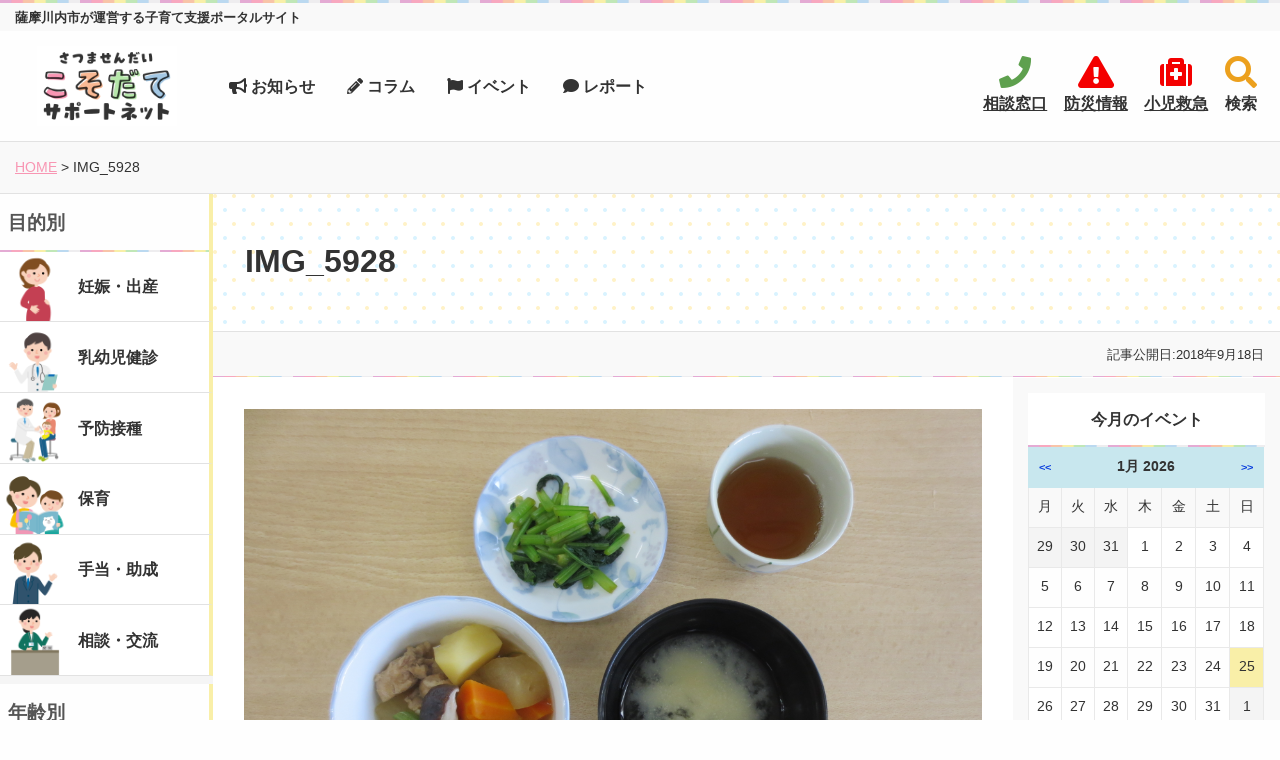

--- FILE ---
content_type: text/html; charset=UTF-8
request_url: https://www.kosodate-support-satsumasendai.jp/2749/img_5928/
body_size: 64006
content:
<!DOCTYPE html>
<html dir="ltr" lang="ja"
	prefix="og: https://ogp.me/ns#" >
<head>
<meta charset="UTF-8">
<meta http-equiv="X-UA-Compatible" content="IE=edge"/>
<meta name="viewport" content="width=device-width, initial-scale=1">
<link rel="profile" href="http://gmpg.org/xfn/11">
<meta name="description" content="">

<!-- MapPress Easy Google Maps バージョン:2.54.6PRO (http://www.mappresspro.com/mappress) -->
<script type='text/javascript'>mapp = window.mapp || {}; mapp.data = [];</script>
<title>IMG_5928 | さつませんだい こそだてサポートネット</title>

		<!-- All in One SEO 4.4.3 - aioseo.com -->
		<meta name="robots" content="max-image-preview:large" />
		<link rel="canonical" href="https://www.kosodate-support-satsumasendai.jp/2749/img_5928/" />
		<meta name="generator" content="All in One SEO (AIOSEO) 4.4.3" />

		<!-- Global site tag (gtag.js) - Google Analytics -->
<script async src="https://www.googletagmanager.com/gtag/js?id=G-BQ9X0L3HV2"></script>
<script>
  window.dataLayer = window.dataLayer || [];
  function gtag(){dataLayer.push(arguments);}
  gtag('js', new Date());

  gtag('config', 'G-BQ9X0L3HV2');
</script>
		<meta property="og:locale" content="ja_JP" />
		<meta property="og:site_name" content="さつませんだい こそだてサポートネット | 薩摩川内市が運営する子育て支援ポータルサイト" />
		<meta property="og:type" content="article" />
		<meta property="og:title" content="IMG_5928 | さつませんだい こそだてサポートネット" />
		<meta property="og:url" content="https://www.kosodate-support-satsumasendai.jp/2749/img_5928/" />
		<meta property="article:published_time" content="2018-09-18T01:12:56+00:00" />
		<meta property="article:modified_time" content="2018-09-18T01:12:56+00:00" />
		<meta name="twitter:card" content="summary" />
		<meta name="twitter:title" content="IMG_5928 | さつませんだい こそだてサポートネット" />
		<script type="application/ld+json" class="aioseo-schema">
			{"@context":"https:\/\/schema.org","@graph":[{"@type":"BreadcrumbList","@id":"https:\/\/www.kosodate-support-satsumasendai.jp\/2749\/img_5928\/#breadcrumblist","itemListElement":[{"@type":"ListItem","@id":"https:\/\/www.kosodate-support-satsumasendai.jp\/#listItem","position":1,"item":{"@type":"WebPage","@id":"https:\/\/www.kosodate-support-satsumasendai.jp\/","name":"\u5bb6","description":"\u85a9\u6469\u5ddd\u5185\u5e02\u304c\u904b\u55b6\u3059\u308b\u5b50\u80b2\u3066\u652f\u63f4\u30dd\u30fc\u30bf\u30eb\u30b5\u30a4\u30c8","url":"https:\/\/www.kosodate-support-satsumasendai.jp\/"},"nextItem":"https:\/\/www.kosodate-support-satsumasendai.jp\/2749\/img_5928\/#listItem"},{"@type":"ListItem","@id":"https:\/\/www.kosodate-support-satsumasendai.jp\/2749\/img_5928\/#listItem","position":2,"item":{"@type":"WebPage","@id":"https:\/\/www.kosodate-support-satsumasendai.jp\/2749\/img_5928\/","name":"IMG_5928","url":"https:\/\/www.kosodate-support-satsumasendai.jp\/2749\/img_5928\/"},"previousItem":"https:\/\/www.kosodate-support-satsumasendai.jp\/#listItem"}]},{"@type":"ItemPage","@id":"https:\/\/www.kosodate-support-satsumasendai.jp\/2749\/img_5928\/#itempage","url":"https:\/\/www.kosodate-support-satsumasendai.jp\/2749\/img_5928\/","name":"IMG_5928 | \u3055\u3064\u307e\u305b\u3093\u3060\u3044 \u3053\u305d\u3060\u3066\u30b5\u30dd\u30fc\u30c8\u30cd\u30c3\u30c8","inLanguage":"ja","isPartOf":{"@id":"https:\/\/www.kosodate-support-satsumasendai.jp\/#website"},"breadcrumb":{"@id":"https:\/\/www.kosodate-support-satsumasendai.jp\/2749\/img_5928\/#breadcrumblist"},"author":{"@id":"https:\/\/www.kosodate-support-satsumasendai.jp\/author\/ss_kosodate\/#author"},"creator":{"@id":"https:\/\/www.kosodate-support-satsumasendai.jp\/author\/ss_kosodate\/#author"},"datePublished":"2018-09-18T01:12:56+09:00","dateModified":"2018-09-18T01:12:56+09:00"},{"@type":"Organization","@id":"https:\/\/www.kosodate-support-satsumasendai.jp\/#organization","name":"\u3055\u3064\u307e\u305b\u3093\u3060\u3044 \u3053\u305d\u3060\u3066\u30b5\u30dd\u30fc\u30c8\u30cd\u30c3\u30c8","url":"https:\/\/www.kosodate-support-satsumasendai.jp\/"},{"@type":"Person","@id":"https:\/\/www.kosodate-support-satsumasendai.jp\/author\/ss_kosodate\/#author","url":"https:\/\/www.kosodate-support-satsumasendai.jp\/author\/ss_kosodate\/","name":"\u85a9\u6469\u5ddd\u5185\u5e02\u3000\u306a\u306a\u3044\u308d\u76f8\u8ac7\u5ba4","image":{"@type":"ImageObject","@id":"https:\/\/www.kosodate-support-satsumasendai.jp\/2749\/img_5928\/#authorImage","url":"https:\/\/secure.gravatar.com\/avatar\/0b2bd3068c7970ae4265ba5ab59693ee?s=96&d=mm&r=g","width":96,"height":96,"caption":"\u85a9\u6469\u5ddd\u5185\u5e02\u3000\u306a\u306a\u3044\u308d\u76f8\u8ac7\u5ba4"}},{"@type":"WebSite","@id":"https:\/\/www.kosodate-support-satsumasendai.jp\/#website","url":"https:\/\/www.kosodate-support-satsumasendai.jp\/","name":"\u3055\u3064\u307e\u305b\u3093\u3060\u3044 \u3053\u305d\u3060\u3066\u30b5\u30dd\u30fc\u30c8\u30cd\u30c3\u30c8","description":"\u85a9\u6469\u5ddd\u5185\u5e02\u304c\u904b\u55b6\u3059\u308b\u5b50\u80b2\u3066\u652f\u63f4\u30dd\u30fc\u30bf\u30eb\u30b5\u30a4\u30c8","inLanguage":"ja","publisher":{"@id":"https:\/\/www.kosodate-support-satsumasendai.jp\/#organization"}}]}
		</script>
		<!-- All in One SEO -->

<meta name="dlm-version" content="4.9.3"><link rel='dns-prefetch' href='//use.fontawesome.com' />
<link rel='dns-prefetch' href='//s.w.org' />
<link rel="alternate" type="application/rss+xml" title="さつませんだい こそだてサポートネット &raquo; フィード" href="https://www.kosodate-support-satsumasendai.jp/feed/" />
<link rel="alternate" type="application/rss+xml" title="さつませんだい こそだてサポートネット &raquo; コメントフィード" href="https://www.kosodate-support-satsumasendai.jp/comments/feed/" />
		<script type="text/javascript">
			window._wpemojiSettings = {"baseUrl":"https:\/\/s.w.org\/images\/core\/emoji\/12.0.0-1\/72x72\/","ext":".png","svgUrl":"https:\/\/s.w.org\/images\/core\/emoji\/12.0.0-1\/svg\/","svgExt":".svg","source":{"concatemoji":"https:\/\/www.kosodate-support-satsumasendai.jp\/wp-includes\/js\/wp-emoji-release.min.js?ver=5.4.1"}};
			/*! This file is auto-generated */
			!function(e,a,t){var r,n,o,i,p=a.createElement("canvas"),s=p.getContext&&p.getContext("2d");function c(e,t){var a=String.fromCharCode;s.clearRect(0,0,p.width,p.height),s.fillText(a.apply(this,e),0,0);var r=p.toDataURL();return s.clearRect(0,0,p.width,p.height),s.fillText(a.apply(this,t),0,0),r===p.toDataURL()}function l(e){if(!s||!s.fillText)return!1;switch(s.textBaseline="top",s.font="600 32px Arial",e){case"flag":return!c([127987,65039,8205,9895,65039],[127987,65039,8203,9895,65039])&&(!c([55356,56826,55356,56819],[55356,56826,8203,55356,56819])&&!c([55356,57332,56128,56423,56128,56418,56128,56421,56128,56430,56128,56423,56128,56447],[55356,57332,8203,56128,56423,8203,56128,56418,8203,56128,56421,8203,56128,56430,8203,56128,56423,8203,56128,56447]));case"emoji":return!c([55357,56424,55356,57342,8205,55358,56605,8205,55357,56424,55356,57340],[55357,56424,55356,57342,8203,55358,56605,8203,55357,56424,55356,57340])}return!1}function d(e){var t=a.createElement("script");t.src=e,t.defer=t.type="text/javascript",a.getElementsByTagName("head")[0].appendChild(t)}for(i=Array("flag","emoji"),t.supports={everything:!0,everythingExceptFlag:!0},o=0;o<i.length;o++)t.supports[i[o]]=l(i[o]),t.supports.everything=t.supports.everything&&t.supports[i[o]],"flag"!==i[o]&&(t.supports.everythingExceptFlag=t.supports.everythingExceptFlag&&t.supports[i[o]]);t.supports.everythingExceptFlag=t.supports.everythingExceptFlag&&!t.supports.flag,t.DOMReady=!1,t.readyCallback=function(){t.DOMReady=!0},t.supports.everything||(n=function(){t.readyCallback()},a.addEventListener?(a.addEventListener("DOMContentLoaded",n,!1),e.addEventListener("load",n,!1)):(e.attachEvent("onload",n),a.attachEvent("onreadystatechange",function(){"complete"===a.readyState&&t.readyCallback()})),(r=t.source||{}).concatemoji?d(r.concatemoji):r.wpemoji&&r.twemoji&&(d(r.twemoji),d(r.wpemoji)))}(window,document,window._wpemojiSettings);
		</script>
		<style type="text/css">
img.wp-smiley,
img.emoji {
	display: inline !important;
	border: none !important;
	box-shadow: none !important;
	height: 1em !important;
	width: 1em !important;
	margin: 0 .07em !important;
	vertical-align: -0.1em !important;
	background: none !important;
	padding: 0 !important;
}
</style>
	<link rel='stylesheet' id='wp-block-library-css'  href='https://www.kosodate-support-satsumasendai.jp/wp-includes/css/dist/block-library/style.min.css?ver=5.4.1' type='text/css' media='all' />
<style id='wp-block-library-inline-css' type='text/css'>
.has-text-align-justify{text-align:justify;}
</style>
<link rel='stylesheet' id='contact-form-7-css'  href='https://www.kosodate-support-satsumasendai.jp/wp-content/plugins/contact-form-7/includes/css/styles.css?ver=5.3.2' type='text/css' media='all' />
<link rel='stylesheet' id='mappress-leaflet-css'  href='https://www.kosodate-support-satsumasendai.jp/wp-content/plugins/mappress-google-maps-for-wordpress/css/leaflet/leaflet.css?ver=1.4.0' type='text/css' media='all' />
<link rel='stylesheet' id='mappress-css'  href='https://www.kosodate-support-satsumasendai.jp/wp-content/plugins/mappress-google-maps-for-wordpress/css/mappress.css?ver=2.54.6PRO' type='text/css' media='all' />
<link rel='stylesheet' id='toc-screen-css'  href='https://www.kosodate-support-satsumasendai.jp/wp-content/plugins/table-of-contents-plus/screen.min.css?ver=2411.1' type='text/css' media='all' />
<style id='toc-screen-inline-css' type='text/css'>
div#toc_container {width: 100%;}
</style>
<link rel='stylesheet' id='foundation-css'  href='https://www.kosodate-support-satsumasendai.jp/wp-content/themes/base/css/foundation.css?ver=6.3.1' type='text/css' media='all' />
<link rel='stylesheet' id='base-style-css'  href='https://www.kosodate-support-satsumasendai.jp/wp-content/themes/base/style.css?ver=5.4.1' type='text/css' media='all' />
<link rel='stylesheet' id='app-css'  href='https://www.kosodate-support-satsumasendai.jp/wp-content/themes/base/css/app.css?ver=1.3' type='text/css' media='all' />
<link rel='stylesheet' id='pc-css'  href='https://www.kosodate-support-satsumasendai.jp/wp-content/themes/base/css/pc.css?ver=1.2' type='text/css' media='all' />
<link rel='stylesheet' id='fontawesome-css'  href='https://use.fontawesome.com/releases/v5.13.0/css/all.css?ver=5.4.1' type='text/css' media='all' />
<link rel='stylesheet' id='fancybox-css'  href='https://www.kosodate-support-satsumasendai.jp/wp-content/plugins/easy-fancybox/fancybox/1.5.4/jquery.fancybox.min.css?ver=5.4.1' type='text/css' media='screen' />
<link rel='stylesheet' id='jetpack_css-css'  href='https://www.kosodate-support-satsumasendai.jp/wp-content/plugins/jetpack/css/jetpack.css?ver=8.9.1' type='text/css' media='all' />
<script type='text/javascript' src='https://www.kosodate-support-satsumasendai.jp/wp-includes/js/jquery/jquery.js?ver=1.12.4-wp'></script>
<script type='text/javascript' src='https://www.kosodate-support-satsumasendai.jp/wp-includes/js/jquery/jquery-migrate.min.js?ver=1.4.1'></script>
<script type='text/javascript' src='https://www.kosodate-support-satsumasendai.jp/wp-includes/js/jquery/ui/core.min.js?ver=1.11.4'></script>
<script type='text/javascript' src='https://www.kosodate-support-satsumasendai.jp/wp-includes/js/jquery/ui/widget.min.js?ver=1.11.4'></script>
<script type='text/javascript' src='https://www.kosodate-support-satsumasendai.jp/wp-includes/js/jquery/ui/position.min.js?ver=1.11.4'></script>
<script type='text/javascript' src='https://www.kosodate-support-satsumasendai.jp/wp-includes/js/jquery/ui/mouse.min.js?ver=1.11.4'></script>
<script type='text/javascript' src='https://www.kosodate-support-satsumasendai.jp/wp-includes/js/jquery/ui/sortable.min.js?ver=1.11.4'></script>
<script type='text/javascript' src='https://www.kosodate-support-satsumasendai.jp/wp-includes/js/jquery/ui/datepicker.min.js?ver=1.11.4'></script>
<script type='text/javascript'>
jQuery(document).ready(function(jQuery){jQuery.datepicker.setDefaults({"closeText":"\u9589\u3058\u308b","currentText":"\u4eca\u65e5","monthNames":["1\u6708","2\u6708","3\u6708","4\u6708","5\u6708","6\u6708","7\u6708","8\u6708","9\u6708","10\u6708","11\u6708","12\u6708"],"monthNamesShort":["1\u6708","2\u6708","3\u6708","4\u6708","5\u6708","6\u6708","7\u6708","8\u6708","9\u6708","10\u6708","11\u6708","12\u6708"],"nextText":"\u6b21","prevText":"\u524d","dayNames":["\u65e5\u66dc\u65e5","\u6708\u66dc\u65e5","\u706b\u66dc\u65e5","\u6c34\u66dc\u65e5","\u6728\u66dc\u65e5","\u91d1\u66dc\u65e5","\u571f\u66dc\u65e5"],"dayNamesShort":["\u65e5","\u6708","\u706b","\u6c34","\u6728","\u91d1","\u571f"],"dayNamesMin":["\u65e5","\u6708","\u706b","\u6c34","\u6728","\u91d1","\u571f"],"dateFormat":"yy\u5e74mm\u6708d\u65e5","firstDay":1,"isRTL":false});});
</script>
<script type='text/javascript' src='https://www.kosodate-support-satsumasendai.jp/wp-includes/js/jquery/ui/menu.min.js?ver=1.11.4'></script>
<script type='text/javascript' src='https://www.kosodate-support-satsumasendai.jp/wp-includes/js/dist/vendor/wp-polyfill.min.js?ver=7.4.4'></script>
<script type='text/javascript'>
( 'fetch' in window ) || document.write( '<script src="https://www.kosodate-support-satsumasendai.jp/wp-includes/js/dist/vendor/wp-polyfill-fetch.min.js?ver=3.0.0"></scr' + 'ipt>' );( document.contains ) || document.write( '<script src="https://www.kosodate-support-satsumasendai.jp/wp-includes/js/dist/vendor/wp-polyfill-node-contains.min.js?ver=3.42.0"></scr' + 'ipt>' );( window.DOMRect ) || document.write( '<script src="https://www.kosodate-support-satsumasendai.jp/wp-includes/js/dist/vendor/wp-polyfill-dom-rect.min.js?ver=3.42.0"></scr' + 'ipt>' );( window.URL && window.URL.prototype && window.URLSearchParams ) || document.write( '<script src="https://www.kosodate-support-satsumasendai.jp/wp-includes/js/dist/vendor/wp-polyfill-url.min.js?ver=3.6.4"></scr' + 'ipt>' );( window.FormData && window.FormData.prototype.keys ) || document.write( '<script src="https://www.kosodate-support-satsumasendai.jp/wp-includes/js/dist/vendor/wp-polyfill-formdata.min.js?ver=3.0.12"></scr' + 'ipt>' );( Element.prototype.matches && Element.prototype.closest ) || document.write( '<script src="https://www.kosodate-support-satsumasendai.jp/wp-includes/js/dist/vendor/wp-polyfill-element-closest.min.js?ver=2.0.2"></scr' + 'ipt>' );
</script>
<script type='text/javascript' src='https://www.kosodate-support-satsumasendai.jp/wp-includes/js/dist/dom-ready.min.js?ver=91fc8f05178d5c6365aec778f840ae17'></script>
<script type='text/javascript' src='https://www.kosodate-support-satsumasendai.jp/wp-includes/js/dist/a11y.min.js?ver=45f739d280d1244f6cb498ed8f1bf042'></script>
<script type='text/javascript'>
/* <![CDATA[ */
var uiAutocompleteL10n = {"noResults":"\u898b\u3064\u304b\u308a\u307e\u305b\u3093\u3067\u3057\u305f\u3002","oneResult":"1\u4ef6\u306e\u7d50\u679c\u304c\u898b\u3064\u304b\u308a\u307e\u3057\u305f\u3002\u4e0a\u4e0b\u30ad\u30fc\u3092\u4f7f\u3063\u3066\u64cd\u4f5c\u3067\u304d\u307e\u3059\u3002","manyResults":"%d\u4ef6\u306e\u7d50\u679c\u304c\u898b\u3064\u304b\u308a\u307e\u3057\u305f\u3002\u4e0a\u4e0b\u30ad\u30fc\u3092\u4f7f\u3063\u3066\u64cd\u4f5c\u3067\u304d\u307e\u3059\u3002","itemSelected":"\u9805\u76ee\u3092\u9078\u629e\u3057\u307e\u3057\u305f\u3002"};
/* ]]> */
</script>
<script type='text/javascript' src='https://www.kosodate-support-satsumasendai.jp/wp-includes/js/jquery/ui/autocomplete.min.js?ver=1.11.4'></script>
<script type='text/javascript' src='https://www.kosodate-support-satsumasendai.jp/wp-includes/js/jquery/ui/resizable.min.js?ver=1.11.4'></script>
<script type='text/javascript' src='https://www.kosodate-support-satsumasendai.jp/wp-includes/js/jquery/ui/draggable.min.js?ver=1.11.4'></script>
<script type='text/javascript' src='https://www.kosodate-support-satsumasendai.jp/wp-includes/js/jquery/ui/button.min.js?ver=1.11.4'></script>
<script type='text/javascript' src='https://www.kosodate-support-satsumasendai.jp/wp-includes/js/jquery/ui/dialog.min.js?ver=1.11.4'></script>
<script type='text/javascript'>
/* <![CDATA[ */
var EM = {"ajaxurl":"https:\/\/www.kosodate-support-satsumasendai.jp\/wp-admin\/admin-ajax.php","locationajaxurl":"https:\/\/www.kosodate-support-satsumasendai.jp\/wp-admin\/admin-ajax.php?action=locations_search","firstDay":"1","locale":"ja","dateFormat":"yy\/mm\/dd","ui_css":"https:\/\/www.kosodate-support-satsumasendai.jp\/wp-content\/plugins\/events-manager\/includes\/css\/jquery-ui.min.css","show24hours":"1","is_ssl":"1","txt_search":"\u691c\u7d22","txt_searching":"\u691c\u7d22\u4e2d...","txt_loading":"\u8aad\u307f\u8fbc\u307f\u4e2d\u2026"};
/* ]]> */
</script>
<script type='text/javascript' src='https://www.kosodate-support-satsumasendai.jp/wp-content/plugins/events-manager/includes/js/events-manager.js?ver=5.99912'></script>
<script type='text/javascript' src='https://www.kosodate-support-satsumasendai.jp/wp-includes/js/jquery/ui/selectmenu.min.js?ver=1.11.4'></script>
<script type='text/javascript' src='https://www.kosodate-support-satsumasendai.jp/wp-includes/js/jquery/ui/tooltip.min.js?ver=1.11.4'></script>
<script type='text/javascript' src='https://www.kosodate-support-satsumasendai.jp/wp-includes/js/dist/vendor/moment.min.js?ver=2.22.2'></script>
<script type='text/javascript'>
moment.locale( 'ja', {"months":["1\u6708","2\u6708","3\u6708","4\u6708","5\u6708","6\u6708","7\u6708","8\u6708","9\u6708","10\u6708","11\u6708","12\u6708"],"monthsShort":["1\u6708","2\u6708","3\u6708","4\u6708","5\u6708","6\u6708","7\u6708","8\u6708","9\u6708","10\u6708","11\u6708","12\u6708"],"weekdays":["\u65e5\u66dc\u65e5","\u6708\u66dc\u65e5","\u706b\u66dc\u65e5","\u6c34\u66dc\u65e5","\u6728\u66dc\u65e5","\u91d1\u66dc\u65e5","\u571f\u66dc\u65e5"],"weekdaysShort":["\u65e5","\u6708","\u706b","\u6c34","\u6728","\u91d1","\u571f"],"week":{"dow":1},"longDateFormat":{"LT":"H:i","LTS":null,"L":null,"LL":"Y\u5e74n\u6708j\u65e5","LLL":"Y\u5e74n\u6708j\u65e5 g:i A","LLLL":null}} );
</script>
<script type='text/javascript'>
/* <![CDATA[ */
var WPFC = {"ajaxurl":"https:\/\/www.kosodate-support-satsumasendai.jp\/wp-admin\/admin-ajax.php?action=WP_FullCalendar","firstDay":"1","wpfc_theme":"","wpfc_limit":"3","wpfc_limit_txt":"more ...","timeFormat":"H:i","defaultView":"month","weekends":"true","header":{"left":"prev,next today","center":"title","right":"month,basicWeek,basicDay"},"wpfc_qtips":""};
/* ]]> */
</script>
<script type='text/javascript' src='https://www.kosodate-support-satsumasendai.jp/wp-content/plugins/wp-fullcalendar/includes/js/main.js?ver=1.6'></script>
<link rel='https://api.w.org/' href='https://www.kosodate-support-satsumasendai.jp/wp-json/' />
<link rel="EditURI" type="application/rsd+xml" title="RSD" href="https://www.kosodate-support-satsumasendai.jp/xmlrpc.php?rsd" />
<link rel="wlwmanifest" type="application/wlwmanifest+xml" href="https://www.kosodate-support-satsumasendai.jp/wp-includes/wlwmanifest.xml" /> 
<meta name="generator" content="WordPress 5.4.1" />
<link rel='shortlink' href='https://www.kosodate-support-satsumasendai.jp/?p=2750' />
<link rel="alternate" type="application/json+oembed" href="https://www.kosodate-support-satsumasendai.jp/wp-json/oembed/1.0/embed?url=https%3A%2F%2Fwww.kosodate-support-satsumasendai.jp%2F2749%2Fimg_5928%2F" />
<link rel="alternate" type="text/xml+oembed" href="https://www.kosodate-support-satsumasendai.jp/wp-json/oembed/1.0/embed?url=https%3A%2F%2Fwww.kosodate-support-satsumasendai.jp%2F2749%2Fimg_5928%2F&#038;format=xml" />
<style type='text/css'>img#wpstats{display:none}</style>	<style type="text/css">
			.site-title a,
		.site-description {
			color: #333333;
		}
		</style>
	<link rel="icon" href="https://www.kosodate-support-satsumasendai.jp/wp-content/uploads/2017/07/cropped-favicon-1.png" sizes="32x32" />
<link rel="icon" href="https://www.kosodate-support-satsumasendai.jp/wp-content/uploads/2017/07/cropped-favicon-1.png" sizes="192x192" />
<link rel="apple-touch-icon" href="https://www.kosodate-support-satsumasendai.jp/wp-content/uploads/2017/07/cropped-favicon-1.png" />
<meta name="msapplication-TileImage" content="https://www.kosodate-support-satsumasendai.jp/wp-content/uploads/2017/07/cropped-favicon-1.png" />

</head>

<body id="top" class="attachment attachment-template-default single single-attachment postid-2750 attachmentid-2750 attachment-jpeg">
<div class="off-canvas-wrapper">
<div class="off-canvas position-left" id="offCanvasLeft" data-off-canvas>
    <!-- Your menu or Off-canvas content goes here -->
    <div class="spmenu">
	<h3>目的別</h3>
	<ul class="sidemenu side-scene-menu">
		  <li class="menu-439">
	    <a href="https://www.kosodate-support-satsumasendai.jp/service/scene01/">
		    <div class="grid-x">
		    	<div class="small-2 medium-4 cell align-self-middle">
					<img src="https://www.kosodate-support-satsumasendai.jp/wp-content/uploads/2017/09/scene01-eye.png" alt="" width="600" height="600" />
		  		</div>
		  		<div class="small-10 medium-8 cell align-self-middle">
	      			<span>妊娠・出産</span>
	      		</div>
	      	</div>
	    </a>
	  </li>
		  <li class="menu-440">
	    <a href="https://www.kosodate-support-satsumasendai.jp/service/scene02/">
		    <div class="grid-x">
		    	<div class="small-2 medium-4 cell align-self-middle">
					<img src="https://www.kosodate-support-satsumasendai.jp/wp-content/uploads/2017/09/scene02-eye-600x600.png" alt="" width="600" height="600" />
		  		</div>
		  		<div class="small-10 medium-8 cell align-self-middle">
	      			<span>乳幼児健診</span>
	      		</div>
	      	</div>
	    </a>
	  </li>
		  <li class="menu-654">
	    <a href="https://www.kosodate-support-satsumasendai.jp/service/scene06/">
		    <div class="grid-x">
		    	<div class="small-2 medium-4 cell align-self-middle">
					<img src="https://www.kosodate-support-satsumasendai.jp/wp-content/uploads/2017/09/scene06-600x600.png" alt="" width="600" height="600" />
		  		</div>
		  		<div class="small-10 medium-8 cell align-self-middle">
	      			<span>予防接種</span>
	      		</div>
	      	</div>
	    </a>
	  </li>
		  <li class="menu-453">
	    <a href="https://www.kosodate-support-satsumasendai.jp/service/scene05/">
		    <div class="grid-x">
		    	<div class="small-2 medium-4 cell align-self-middle">
					<img src="https://www.kosodate-support-satsumasendai.jp/wp-content/uploads/2017/09/scene05-eye.png" alt="" width="600" height="600" />
		  		</div>
		  		<div class="small-10 medium-8 cell align-self-middle">
	      			<span>保育</span>
	      		</div>
	      	</div>
	    </a>
	  </li>
		  <li class="menu-443">
	    <a href="https://www.kosodate-support-satsumasendai.jp/service/scene04/">
		    <div class="grid-x">
		    	<div class="small-2 medium-4 cell align-self-middle">
					<img src="https://www.kosodate-support-satsumasendai.jp/wp-content/uploads/2017/09/scene04-eye.png" alt="" width="600" height="600" />
		  		</div>
		  		<div class="small-10 medium-8 cell align-self-middle">
	      			<span>手当・助成</span>
	      		</div>
	      	</div>
	    </a>
	  </li>
		  <li class="menu-444">
	    <a href="https://www.kosodate-support-satsumasendai.jp/service/scene03/">
		    <div class="grid-x">
		    	<div class="small-2 medium-4 cell align-self-middle">
					<img src="https://www.kosodate-support-satsumasendai.jp/wp-content/uploads/2017/09/scene03-eye.png" alt="" width="600" height="600" />
		  		</div>
		  		<div class="small-10 medium-8 cell align-self-middle">
	      			<span>相談・交流</span>
	      		</div>
	      	</div>
	    </a>
	  </li>
		</ul>

	<h3>年齢別</h3>
	<ul class="sidemenu side-scene-menu">
		  <li class="menu-709">
	    <a href="https://www.kosodate-support-satsumasendai.jp/life_stage/stage01/">
		    <div class="grid-x">
		    	<div class="small-2 medium-4 cell align-self-middle">
					<img src="https://www.kosodate-support-satsumasendai.jp/wp-content/uploads/2017/09/stage01.png" alt="" width="600" height="600" />
		  		</div>
		  		<div class="small-10 medium-8 cell align-self-middle">
	      			<span>妊娠・出産</span>
	      		</div>
	      	</div>
	    </a>
	  </li>
		  <li class="menu-710">
	    <a href="https://www.kosodate-support-satsumasendai.jp/life_stage/stage02/">
		    <div class="grid-x">
		    	<div class="small-2 medium-4 cell align-self-middle">
					<img src="https://www.kosodate-support-satsumasendai.jp/wp-content/uploads/2017/09/stage02.png" alt="" width="600" height="600" />
		  		</div>
		  		<div class="small-10 medium-8 cell align-self-middle">
	      			<span>0歳</span>
	      		</div>
	      	</div>
	    </a>
	  </li>
		  <li class="menu-711">
	    <a href="https://www.kosodate-support-satsumasendai.jp/life_stage/stage03/">
		    <div class="grid-x">
		    	<div class="small-2 medium-4 cell align-self-middle">
					<img src="https://www.kosodate-support-satsumasendai.jp/wp-content/uploads/2017/09/stage03.png" alt="" width="600" height="600" />
		  		</div>
		  		<div class="small-10 medium-8 cell align-self-middle">
	      			<span>1〜2歳</span>
	      		</div>
	      	</div>
	    </a>
	  </li>
		  <li class="menu-712">
	    <a href="https://www.kosodate-support-satsumasendai.jp/life_stage/stage04/">
		    <div class="grid-x">
		    	<div class="small-2 medium-4 cell align-self-middle">
					<img src="https://www.kosodate-support-satsumasendai.jp/wp-content/uploads/2017/09/stage04.png" alt="" width="600" height="600" />
		  		</div>
		  		<div class="small-10 medium-8 cell align-self-middle">
	      			<span>3歳</span>
	      		</div>
	      	</div>
	    </a>
	  </li>
		  <li class="menu-713">
	    <a href="https://www.kosodate-support-satsumasendai.jp/life_stage/stage05/">
		    <div class="grid-x">
		    	<div class="small-2 medium-4 cell align-self-middle">
					<img src="https://www.kosodate-support-satsumasendai.jp/wp-content/uploads/2017/09/stage05.png" alt="" width="600" height="600" />
		  		</div>
		  		<div class="small-10 medium-8 cell align-self-middle">
	      			<span>4〜5歳</span>
	      		</div>
	      	</div>
	    </a>
	  </li>
		  <li class="menu-714">
	    <a href="https://www.kosodate-support-satsumasendai.jp/life_stage/stage06/">
		    <div class="grid-x">
		    	<div class="small-2 medium-4 cell align-self-middle">
					<img src="https://www.kosodate-support-satsumasendai.jp/wp-content/uploads/2017/09/stage06.png" alt="" width="600" height="600" />
		  		</div>
		  		<div class="small-10 medium-8 cell align-self-middle">
	      			<span>小学生以上</span>
	      		</div>
	      	</div>
	    </a>
	  </li>
		  <li class="menu-715">
	    <a href="https://www.kosodate-support-satsumasendai.jp/life_stage/stage07/">
		    <div class="grid-x">
		    	<div class="small-2 medium-4 cell align-self-middle">
					<img src="https://www.kosodate-support-satsumasendai.jp/wp-content/uploads/2017/09/stage07.png" alt="" width="600" height="600" />
		  		</div>
		  		<div class="small-10 medium-8 cell align-self-middle">
	      			<span>保護者</span>
	      		</div>
	      	</div>
	    </a>
	  </li>
		</ul>
	
</div></div>
<div class="off-canvas-content" data-off-canvas-content>
<div id="page" class="site">

	<header id="masthead" class="site-header">
		
		<div class="top-line show-for-medium">
			<div class="grid-x grid-padding-x align-middle">
				<div class="cell">
					<p class="text-center medium-text-left">薩摩川内市が運営する子育て支援ポータルサイト</p>
				</div>
			</div>
		</div>


		
		<div class="ghead">
			
			<a class="menu-button show-for-small-only" data-toggle="offCanvasLeft" aria-expanded="false" aria-controls="offCanvasLeft"><i class="fa fa-bars" aria-hidden="true"></i></a>
			
			<div class="grid-x grid-padding-x grid-padding-y align-middle">
				<div class="small-12 medium-2 cell">
										   <p class="site-title text-center"><a href="https://www.kosodate-support-satsumasendai.jp/" rel="home"><img src="https://www.kosodate-support-satsumasendai.jp/wp-content/themes/base/images/logo.png" alt="さつませんだい こそだてサポートネット | 薩摩川内市が運営する子育て支援ポータルサイト" width="140" /></a></p>
											
				</div>
				
				<div id="archive-menu" class="small-12 medium-7 cell">
					
					  <ul id="menu-subnav" class=""><li class="menu-item menu-item-type-taxonomy menu-item-object-category menu-item-479"><a href="https://www.kosodate-support-satsumasendai.jp/category/information/"><i class="fa fa-bullhorn" aria-hidden="true"></i> お知らせ</a></li>
<li class="menu-item menu-item-type-taxonomy menu-item-object-category menu-item-1782"><a href="https://www.kosodate-support-satsumasendai.jp/category/column/"><i class="fa fa-pencil-alt" aria-hidden="true"></i> コラム</a></li>
<li class="menu-item menu-item-type-post_type_archive menu-item-object-event menu-item-480"><a href="https://www.kosodate-support-satsumasendai.jp/events/"><i class="fa fa-flag" aria-hidden="true"></i> イベント</a></li>
<li class="menu-item menu-item-type-taxonomy menu-item-object-category menu-item-719"><a href="https://www.kosodate-support-satsumasendai.jp/category/report/"><i class="fa fa-comment" aria-hidden="true"></i> レポート</a></li>
</ul>				</div>
				<div class="small-12 medium-3 cell flex-container flex-dir-row text-center button-menu">
					<div class="flex-child-auto">
						<a href="https://www.kosodate-support-satsumasendai.jp/2749/img_5928/consultation-list/">
							<i class="fa fa-phone fa-2x green" aria-hidden="true"></i>
							<p>相談窓口</p>
						</a>
					</div>
					<div class="flex-child-auto">
						<a href="https://www.satsumasendai-bousai.jp/" target="_blank">
							<i class="fa fa-exclamation-triangle fa-2x red" aria-hidden="true"></i>
							<p>防災情報</p>
						</a>
					</div>
					<div class="flex-child-auto">
						<a href="https://www.city.satsumasendai.lg.jp/iryo_kenko_fukushi/kenko_iryo/2/6652.html" target="_blank">
							<i class="fa fa-medkit fa-2x red" aria-hidden="true"></i>
							<p>小児救急</p>
						</a>
					</div>
					<div class="flex-child-auto" data-open="searchModal1">
						<div class="search-button">
							<i class="fa fa-search fa-2x orange" aria-hidden="true"></i><p>検索</p>
						</div>
					</div>
					
					<div class="reveal" id="searchModal1" data-reveal data-animation-in="fade-in" data-animation-out="fade-out">
						<h3>検索フォーム</h3>
						<p class="lead">キーワードで検索</p>
						<form role="search" method="get" class="search-form form-inline" action="https://www.kosodate-support-satsumasendai.jp/">
        <div class="input-group">
            <label class="screen-reader-text" for="search-field">検索:</label>
            <input type="search" class="search-field input-group-field" placeholder="検索 &hellip;" value="" name="s" id="search-field" />
            <div class="input-group-button"><input type="submit" class="search-submit button" value="検索" /></div>
        </div>
    </form>						<button class="close-button" data-close aria-label="Close modal" type="button">
						  <span aria-hidden="true">&times;</span>
						</button>
					</div>					
				</div>
			</div>
		</div>

	</header>
			    <div class="breadcrumbs">
	    	<div class="grid-x grid-padding-x grid-padding-y">
	        	<div class="small-12 cell"><!-- Breadcrumb NavXT 7.2.0 -->
<span property="itemListElement" typeof="ListItem"><a property="item" typeof="WebPage" title="さつませんだい こそだてサポートネットへ移動" href="https://www.kosodate-support-satsumasendai.jp" class="home"><span property="name">HOME</span></a><meta property="position" content="1"></span> &gt; <span property="itemListElement" typeof="ListItem"><span property="name">IMG_5928</span><meta property="position" content="2"></span></div>
	        </div>
	    </div>
			<div id="content" class="site-content">
<div class="grid-x align-stretch">
	<div class="small-12 medium-10 cell small-order-1 medium-order-2">
		<div id="primary" class="content-area">
			<main id="main" class="site-main" role="main">
			
			
<article id="post-2750" class="post-2750 attachment type-attachment status-inherit hentry">
	<header class="entry-header">
		<h1 class="entry-title">IMG_5928</h1>		<div class="entry-meta">
			<div class="grid-x align-middle">
				<div class="small-12 medium-shrink cell">
					<div class="term-meta">
											</div>
				</div>
				<div class="small-12 medium-shrink cell">
					<div class="term-meta">
										</div>
				</div>
				<div class="small-12 medium-auto cell text-left medium-text-right">
					<span class="posted-on">記事公開日:<time class="entry-date published updated" datetime="2018-09-18T10:12:56+09:00">2018年9月18日</time></span>				</div>
			</div>			
		</div><!-- .entry-meta -->
		
		
	</header><!-- .entry-header -->
	<div class="grid-x grid-padding-x grid-padding-y">
		<div id="content-single-main" class="small-12 medium-9 cell">
			<div class="entry-content">
				
								
					<p class="attachment"><a href='https://www.kosodate-support-satsumasendai.jp/wp-content/uploads/2018/09/IMG_5928.jpg'><img width="900" height="600" src="https://www.kosodate-support-satsumasendai.jp/wp-content/uploads/2018/09/IMG_5928.jpg" class="attachment-medium size-medium" alt="" /></a></p>
				
					
										
					
					
								

				
								
												
				
								
				
				
				<div id="social" class="radius">
    <div class="expanded button-group">
        <a class="button facebook" target="_blank" href="https://www.facebook.com/sharer/sharer.php?u=https://www.kosodate-support-satsumasendai.jp/2749/img_5928/"><i class="fab fa-facebook" aria-hidden="true"></i></a>
        <a class="button twitter" target="_blank" href="https://twitter.com/share?url=IMG_5928%20https://www.kosodate-support-satsumasendai.jp/2749/img_5928/%20">
<i class="fab fa-twitter" aria-hidden="true"></i></a>
        <a class="button line show-for-small-only" target="_blank"  href="http://line.me/R/msg/text/?IMG_5928%0D%0Ahttps://www.kosodate-support-satsumasendai.jp/2749/img_5928/"><img src="https://www.kosodate-support-satsumasendai.jp/wp-content/themes/base/images/line.png" alt="さつませんだい こそだてサポートネット" width="12" /></a>
    </div>
</div>				
				
				
				<div class="text-center back-box">
					<a class="button" href="#" onclick="javascript:window.history.back(-1);return false;"><i class="fa fa-chevron-left" aria-hidden="true"></i> 前のページに戻る</a>
				</div>
				
			</div><!-- .entry-content -->
			
					
		</div>
		<div id="content-single-side" class="small-12 medium-3 cell gray_bg">
			<div class="grid-x grid-padding-x grid-padding-y">
			<section id="em_calendar-2" class="widget-odd widget-first widget-1 widget small-12 cell widget_em_calendar"><h3 class="widget-title text-center">今月のイベント</h3><div id="em-calendar-178" class="em-calendar-wrapper"><table class="em-calendar">
	<thead>
		<tr>
			<td><a class="em-calnav em-calnav-prev" href="/2749/img_5928/?ajaxCalendar=1&#038;mo=12&#038;yr=2025" rel="nofollow">&lt;&lt;</a></td>
			<td class="month_name" colspan="5">1月 2026</td>
			<td><a class="em-calnav em-calnav-next" href="/2749/img_5928/?ajaxCalendar=1&#038;mo=2&#038;yr=2026" rel="nofollow">&gt;&gt;</a></td>
		</tr>
	</thead>
	<tbody>
		<tr class="days-names">
			<td>月</td><td>火</td><td>水</td><td>木</td><td>金</td><td>土</td><td>日</td>
		</tr>
		<tr>
							<td class="eventless-pre">
										29									</td>
								<td class="eventless-pre">
										30									</td>
								<td class="eventless-pre">
										31									</td>
								<td class="eventless">
										1									</td>
								<td class="eventless">
										2									</td>
								<td class="eventless">
										3									</td>
								<td class="eventless">
										4									</td>
				</tr><tr>				<td class="eventless">
										5									</td>
								<td class="eventless">
										6									</td>
								<td class="eventless">
										7									</td>
								<td class="eventless">
										8									</td>
								<td class="eventless">
										9									</td>
								<td class="eventless">
										10									</td>
								<td class="eventless">
										11									</td>
				</tr><tr>				<td class="eventless">
										12									</td>
								<td class="eventless">
										13									</td>
								<td class="eventless">
										14									</td>
								<td class="eventless">
										15									</td>
								<td class="eventless">
										16									</td>
								<td class="eventless">
										17									</td>
								<td class="eventless">
										18									</td>
				</tr><tr>				<td class="eventless">
										19									</td>
								<td class="eventless">
										20									</td>
								<td class="eventless">
										21									</td>
								<td class="eventless">
										22									</td>
								<td class="eventless">
										23									</td>
								<td class="eventless">
										24									</td>
								<td class="eventless-today">
										25									</td>
				</tr><tr>				<td class="eventless">
										26									</td>
								<td class="eventless">
										27									</td>
								<td class="eventless">
										28									</td>
								<td class="eventless">
										29									</td>
								<td class="eventless">
										30									</td>
								<td class="eventless">
										31									</td>
								<td class="eventless-post">
										1									</td>
						</tr>
	</tbody>
</table></div></section><section id="em_widget-2" class="widget-even widget-2 widget small-12 cell widget_em_widget"><h3 class="widget-title text-center">近日開催のイベント</h3><ul><li>表示するイベントはありません。</li></ul></section>		<section id="recent-posts-3" class="widget-odd widget-3 widget small-12 cell widget_recent_entries">		<h3 class="widget-title text-center">最近の投稿</h3>		<ul>
											<li>
					<a href="https://www.kosodate-support-satsumasendai.jp/12421/">１２月　プレパパママ教室を開催しました</a>
									</li>
											<li>
					<a href="https://www.kosodate-support-satsumasendai.jp/12425/">１２月　マタニティヨガ教室を開催しました(＾◇＾)</a>
									</li>
											<li>
					<a href="https://www.kosodate-support-satsumasendai.jp/12429/">１２月　３か月児相談会を開催しました</a>
									</li>
											<li>
					<a href="https://www.kosodate-support-satsumasendai.jp/12427/">１２月　２か月児相談会を開催しました</a>
									</li>
											<li>
					<a href="https://www.kosodate-support-satsumasendai.jp/12423/">１２月　母親教室を開催しました</a>
									</li>
					</ul>
		</section><section id="widget_sp_image-10" class="widget-even widget-4 widget small-12 cell widget_sp_image"><a href="https://www.kosodate-support-satsumasendai.jp/boshimo/" target="_self" class="widget_sp_image-image-link"><img width="600" height="195" alt="母子手帳アプリ「母子モ」" class="attachment-full" style="max-width: 100%;" src="https://www.kosodate-support-satsumasendai.jp/wp-content/uploads/2017/10/app.png" /></a></section><section id="widget_sp_image-9" class="widget-odd widget-5 widget small-12 cell widget_sp_image"><a href="https://www.kosodate-support-satsumasendai.jp/support/1118/" target="_self" class="widget_sp_image-image-link"><img width="600" height="200" alt="子育てに関する利用者支援事業" class="attachment-full" style="max-width: 100%;" src="https://www.kosodate-support-satsumasendai.jp/wp-content/uploads/2017/10/kosodate-soudan.png" /></a></section><section id="widget_sp_image-11" class="widget-even widget-6 widget small-12 cell widget_sp_image"><a href="https://www.kosodate-support-satsumasendai.jp/support/4335/" target="_self" class="widget_sp_image-image-link"><img width="600" height="195" alt="赤ちゃん駅" class="attachment-full" style="max-width: 100%;" src="https://www.kosodate-support-satsumasendai.jp/wp-content/uploads/2019/07/babystation.png" /></a></section><section id="widget_sp_image-12" class="widget-odd widget-last widget-7 widget small-12 cell widget_sp_image"><a href="https://www.kosodate-support-satsumasendai.jp/furefure-kosodate-book/" target="_self" class="widget_sp_image-image-link"><img width="600" height="195" alt="フレフレ子育て読本" class="attachment-full" style="max-width: 100%;" src="https://www.kosodate-support-satsumasendai.jp/wp-content/uploads/2019/08/kosodate-book.png" /></a></section>			</div>
		</div>
	</div>


	
</article><!-- #post-## -->

			
			</main><!-- #main -->

			
		
		</div><!-- #primary -->
	</div>
	
	
<aside id="secondary" class="widget-area small-12 medium-2 cell small-order-2 medium-order-1" role="complementary">

		
	<h3 id="side-scene">目的別</h3>
	<ul class="sidemenu side-scene-menu">
		  <li class="menu-439">
	    <a href="https://www.kosodate-support-satsumasendai.jp/service/scene01/">
		    <div class="grid-x">
		    	<div class="small-2 medium-4 cell align-self-bottom">
					<img src="https://www.kosodate-support-satsumasendai.jp/wp-content/uploads/2017/09/scene01-eye.png" alt="" width="600" height="600" />
		  		</div>
		  		<div class="small-10 medium-8 cell align-self-middle">
	      			<span>妊娠・出産</span>
	      		</div>
	      	</div>
	    </a>
	  </li>
		  <li class="menu-440">
	    <a href="https://www.kosodate-support-satsumasendai.jp/service/scene02/">
		    <div class="grid-x">
		    	<div class="small-2 medium-4 cell align-self-bottom">
					<img src="https://www.kosodate-support-satsumasendai.jp/wp-content/uploads/2017/09/scene02-eye-600x600.png" alt="" width="600" height="600" />
		  		</div>
		  		<div class="small-10 medium-8 cell align-self-middle">
	      			<span>乳幼児健診</span>
	      		</div>
	      	</div>
	    </a>
	  </li>
		  <li class="menu-654">
	    <a href="https://www.kosodate-support-satsumasendai.jp/service/scene06/">
		    <div class="grid-x">
		    	<div class="small-2 medium-4 cell align-self-bottom">
					<img src="https://www.kosodate-support-satsumasendai.jp/wp-content/uploads/2017/09/scene06-600x600.png" alt="" width="600" height="600" />
		  		</div>
		  		<div class="small-10 medium-8 cell align-self-middle">
	      			<span>予防接種</span>
	      		</div>
	      	</div>
	    </a>
	  </li>
		  <li class="menu-453">
	    <a href="https://www.kosodate-support-satsumasendai.jp/service/scene05/">
		    <div class="grid-x">
		    	<div class="small-2 medium-4 cell align-self-bottom">
					<img src="https://www.kosodate-support-satsumasendai.jp/wp-content/uploads/2017/09/scene05-eye.png" alt="" width="600" height="600" />
		  		</div>
		  		<div class="small-10 medium-8 cell align-self-middle">
	      			<span>保育</span>
	      		</div>
	      	</div>
	    </a>
	  </li>
		  <li class="menu-443">
	    <a href="https://www.kosodate-support-satsumasendai.jp/service/scene04/">
		    <div class="grid-x">
		    	<div class="small-2 medium-4 cell align-self-bottom">
					<img src="https://www.kosodate-support-satsumasendai.jp/wp-content/uploads/2017/09/scene04-eye.png" alt="" width="600" height="600" />
		  		</div>
		  		<div class="small-10 medium-8 cell align-self-middle">
	      			<span>手当・助成</span>
	      		</div>
	      	</div>
	    </a>
	  </li>
		  <li class="menu-444">
	    <a href="https://www.kosodate-support-satsumasendai.jp/service/scene03/">
		    <div class="grid-x">
		    	<div class="small-2 medium-4 cell align-self-bottom">
					<img src="https://www.kosodate-support-satsumasendai.jp/wp-content/uploads/2017/09/scene03-eye.png" alt="" width="600" height="600" />
		  		</div>
		  		<div class="small-10 medium-8 cell align-self-middle">
	      			<span>相談・交流</span>
	      		</div>
	      	</div>
	    </a>
	  </li>
		</ul>
	
	<h3 id="side-stage" class="show-for-medium">年齢別</h3>
	<ul class="sidemenu side-stage-menu show-for-medium">
		  <li class="menu-709">
	    <a href="https://www.kosodate-support-satsumasendai.jp/life_stage/stage01/">
		    <div class="grid-x">
		    	<div class="small-2 medium-4 cell align-self-bottom">
					<img src="https://www.kosodate-support-satsumasendai.jp/wp-content/uploads/2017/09/stage01.png" alt="" width="600" height="600" />
		  		</div>
		  		<div class="small-10 medium-8 cell align-self-middle">
	      			<span>妊娠・出産</span>
	      		</div>
	      	</div>
	    </a>
	  </li>
		  <li class="menu-710">
	    <a href="https://www.kosodate-support-satsumasendai.jp/life_stage/stage02/">
		    <div class="grid-x">
		    	<div class="small-2 medium-4 cell align-self-bottom">
					<img src="https://www.kosodate-support-satsumasendai.jp/wp-content/uploads/2017/09/stage02.png" alt="" width="600" height="600" />
		  		</div>
		  		<div class="small-10 medium-8 cell align-self-middle">
	      			<span>0歳</span>
	      		</div>
	      	</div>
	    </a>
	  </li>
		  <li class="menu-711">
	    <a href="https://www.kosodate-support-satsumasendai.jp/life_stage/stage03/">
		    <div class="grid-x">
		    	<div class="small-2 medium-4 cell align-self-bottom">
					<img src="https://www.kosodate-support-satsumasendai.jp/wp-content/uploads/2017/09/stage03.png" alt="" width="600" height="600" />
		  		</div>
		  		<div class="small-10 medium-8 cell align-self-middle">
	      			<span>1〜2歳</span>
	      		</div>
	      	</div>
	    </a>
	  </li>
		  <li class="menu-712">
	    <a href="https://www.kosodate-support-satsumasendai.jp/life_stage/stage04/">
		    <div class="grid-x">
		    	<div class="small-2 medium-4 cell align-self-bottom">
					<img src="https://www.kosodate-support-satsumasendai.jp/wp-content/uploads/2017/09/stage04.png" alt="" width="600" height="600" />
		  		</div>
		  		<div class="small-10 medium-8 cell align-self-middle">
	      			<span>3歳</span>
	      		</div>
	      	</div>
	    </a>
	  </li>
		  <li class="menu-713">
	    <a href="https://www.kosodate-support-satsumasendai.jp/life_stage/stage05/">
		    <div class="grid-x">
		    	<div class="small-2 medium-4 cell align-self-bottom">
					<img src="https://www.kosodate-support-satsumasendai.jp/wp-content/uploads/2017/09/stage05.png" alt="" width="600" height="600" />
		  		</div>
		  		<div class="small-10 medium-8 cell align-self-middle">
	      			<span>4〜5歳</span>
	      		</div>
	      	</div>
	    </a>
	  </li>
		  <li class="menu-714">
	    <a href="https://www.kosodate-support-satsumasendai.jp/life_stage/stage06/">
		    <div class="grid-x">
		    	<div class="small-2 medium-4 cell align-self-bottom">
					<img src="https://www.kosodate-support-satsumasendai.jp/wp-content/uploads/2017/09/stage06.png" alt="" width="600" height="600" />
		  		</div>
		  		<div class="small-10 medium-8 cell align-self-middle">
	      			<span>小学生以上</span>
	      		</div>
	      	</div>
	    </a>
	  </li>
		  <li class="menu-715">
	    <a href="https://www.kosodate-support-satsumasendai.jp/life_stage/stage07/">
		    <div class="grid-x">
		    	<div class="small-2 medium-4 cell align-self-bottom">
					<img src="https://www.kosodate-support-satsumasendai.jp/wp-content/uploads/2017/09/stage07.png" alt="" width="600" height="600" />
		  		</div>
		  		<div class="small-10 medium-8 cell align-self-middle">
	      			<span>保護者</span>
	      		</div>
	      	</div>
	    </a>
	  </li>
		</ul>
		
	



	
</aside><!-- #secondary -->
	
</div>

	</div><!-- #content -->
	

	<aside class="banner-box">
		<div class="grid-container">
			<div class="grid-x grid-padding-x grid-padding-y">
				<section id="widget_sp_image-8" class="widget-odd widget-first widget-1 widget small-6 medium-3 cell widget_sp_image"><a href="https://www.kosodate-support-satsumasendai.jp/map/" target="_self" class="widget_sp_image-image-link"><img width="600" height="200" alt="子育て支援施設MAP" class="attachment-full" style="max-width: 100%;" src="https://www.kosodate-support-satsumasendai.jp/wp-content/uploads/2017/10/map.png" /></a></section><section id="widget_sp_image-5" class="widget-even widget-2 widget small-6 medium-3 cell widget_sp_image"><a href="https://www.city.satsumasendai.lg.jp/index.html" target="_blank" class="widget_sp_image-image-link"><img width="600" height="200" alt="薩摩川内市" class="attachment-full" style="max-width: 100%;" src="https://www.kosodate-support-satsumasendai.jp/wp-content/uploads/2017/07/sslogo.png" /></a></section><section id="widget_sp_image-4" class="widget-odd widget-3 widget small-6 medium-3 cell widget_sp_image"><a href="https://www.facebook.com/350vegelife/" id="vege350" target="_blank" class="widget_sp_image-image-link"><img width="600" height="200" alt="薩摩川内市 350ベジライフ宣言" class="attachment-full aligncenter" style="max-width: 100%;" src="https://www.kosodate-support-satsumasendai.jp/wp-content/uploads/2017/07/350.png" /></a></section><section id="widget_sp_image-7" class="widget-even widget-last widget-4 widget small-6 medium-3 cell widget_sp_image"><a href="https://satsumasendai.gr.jp" target="_blank" class="widget_sp_image-image-link"><img width="600" height="200" alt="薩摩川内観光物産ガイド" class="attachment-full aligncenter" style="max-width: 100%;" src="https://www.kosodate-support-satsumasendai.jp/wp-content/uploads/2017/07/coco.png" /></a></section>			</div>
		</div>	
	</aside>
	<footer id="colophon" class="site-footer">
		<div class="site-info">
			<div class="fnav show-for-medium">
				<div class="grid-x grid-padding-x grid-padding-y">
					<div class="cell shrink alin-self-middle text-center flogo">
						<p><strong><small>薩摩川内市子育て支援ポータルサイト</small></strong></p>
						<p><img width="180" height="90" src="https://www.kosodate-support-satsumasendai.jp/wp-content/themes/base/images/footer-logo.png" alt="さつませんだい こそだてサポートネット" /></p>
						<p><strong>薩摩川内市 川内保健センター</strong></p>
						<p class="tel"><i class="fa fa-phone" aria-hidden="true"></i> 0996-22-8811 / <i class="fa fa-fax" aria-hidden="true"></i> 0996-22-8038</p>
						<p><small>〒895-0055 鹿児島県薩摩川内市西開聞町6番10号<br />すこやかふれあいプラザ内</small></p>
					</div>
					<section id="nav_menu-2" class="widget-odd widget-last widget-first widget-1 widget auto cell widget_nav_menu"><h4 class="widget-title">目的別</h4><div class="menu-footer01-container"><ul id="menu-footer01" class="menu"><li class="menu-item menu-item-type-taxonomy menu-item-object-service menu-item-828"><a href="https://www.kosodate-support-satsumasendai.jp/service/scene01/">妊娠・出産</a></li>
<li class="menu-item menu-item-type-taxonomy menu-item-object-service menu-item-829"><a href="https://www.kosodate-support-satsumasendai.jp/service/scene02/">乳幼児健診</a></li>
<li class="menu-item menu-item-type-taxonomy menu-item-object-service menu-item-830"><a href="https://www.kosodate-support-satsumasendai.jp/service/scene06/">予防接種</a></li>
<li class="menu-item menu-item-type-taxonomy menu-item-object-service menu-item-831"><a href="https://www.kosodate-support-satsumasendai.jp/service/scene05/">保育</a></li>
<li class="menu-item menu-item-type-taxonomy menu-item-object-service menu-item-832"><a href="https://www.kosodate-support-satsumasendai.jp/service/scene04/">手当・助成</a></li>
<li class="menu-item menu-item-type-taxonomy menu-item-object-service menu-item-833"><a href="https://www.kosodate-support-satsumasendai.jp/service/scene03/">相談・交流</a></li>
</ul></div></section>					<section id="nav_menu-3" class="widget-odd widget-last widget-first widget-1 widget auto cell widget_nav_menu"><h4 class="widget-title">年齢別</h4><div class="menu-footer02-container"><ul id="menu-footer02" class="menu"><li class="menu-item menu-item-type-taxonomy menu-item-object-life_stage menu-item-834"><a href="https://www.kosodate-support-satsumasendai.jp/life_stage/stage01/">妊娠・出産</a></li>
<li class="menu-item menu-item-type-taxonomy menu-item-object-life_stage menu-item-835"><a href="https://www.kosodate-support-satsumasendai.jp/life_stage/stage02/">0歳</a></li>
<li class="menu-item menu-item-type-taxonomy menu-item-object-life_stage menu-item-836"><a href="https://www.kosodate-support-satsumasendai.jp/life_stage/stage03/">1〜2歳</a></li>
<li class="menu-item menu-item-type-taxonomy menu-item-object-life_stage menu-item-837"><a href="https://www.kosodate-support-satsumasendai.jp/life_stage/stage04/">3歳</a></li>
<li class="menu-item menu-item-type-taxonomy menu-item-object-life_stage menu-item-838"><a href="https://www.kosodate-support-satsumasendai.jp/life_stage/stage05/">4〜5歳</a></li>
<li class="menu-item menu-item-type-taxonomy menu-item-object-life_stage menu-item-839"><a href="https://www.kosodate-support-satsumasendai.jp/life_stage/stage06/">小学生以上</a></li>
<li class="menu-item menu-item-type-taxonomy menu-item-object-life_stage menu-item-840"><a href="https://www.kosodate-support-satsumasendai.jp/life_stage/stage07/">保護者</a></li>
</ul></div></section>					<section id="nav_menu-4" class="widget-odd widget-last widget-first widget-1 widget auto cell widget_nav_menu"><h4 class="widget-title">情報発信・サービス</h4><div class="menu-footer03-container"><ul id="menu-footer03" class="menu"><li class="menu-item menu-item-type-taxonomy menu-item-object-category menu-item-841"><a href="https://www.kosodate-support-satsumasendai.jp/category/information/">お知らせ</a></li>
<li class="menu-item menu-item-type-post_type_archive menu-item-object-event menu-item-843"><a href="https://www.kosodate-support-satsumasendai.jp/events/">イベント</a></li>
<li class="menu-item menu-item-type-taxonomy menu-item-object-category menu-item-842"><a href="https://www.kosodate-support-satsumasendai.jp/category/report/">レポート</a></li>
<li class="menu-item menu-item-type-post_type menu-item-object-page menu-item-1296"><a href="https://www.kosodate-support-satsumasendai.jp/boshimo/">母子手帳 アプリ</a></li>
<li class="menu-item menu-item-type-post_type menu-item-object-page menu-item-1297"><a href="https://www.kosodate-support-satsumasendai.jp/map/">子育て関連施設マップ</a></li>
</ul></div></section>					<section id="nav_menu-5" class="widget-odd widget-last widget-first widget-1 widget auto cell widget_nav_menu"><h4 class="widget-title">窓口・救急・防災</h4><div class="menu-footer04-container"><ul id="menu-footer04" class="menu"><li class="menu-item menu-item-type-post_type menu-item-object-page menu-item-846"><a href="https://www.kosodate-support-satsumasendai.jp/consultation-list/">相談窓口一覧</a></li>
<li class="menu-item menu-item-type-custom menu-item-object-custom menu-item-847"><a target="_blank" rel="noopener noreferrer" href="https://www.satsumasendai-bousai.jp">防災情報</a></li>
<li class="menu-item menu-item-type-custom menu-item-object-custom menu-item-848"><a target="_blank" rel="noopener noreferrer" href="https://www.city.satsumasendai.lg.jp/iryo_kenko_fukushi/kenko_iryo/2/6652.html">小児救急</a></li>
</ul></div></section>					
									</div>
			</div>
			<div class="copy-box">
				<div class="grid-x grid-padding-x grid-padding-y align-middle collapse">
					<div class="small-12 medium-7 cell">
						<ul class="vertical medium-horizontal menu"><li class="menu-item menu-item-type-post_type menu-item-object-page menu-item-50"><a href="https://www.kosodate-support-satsumasendai.jp/contact/">お問い合わせ</a></li>
<li class="menu-item menu-item-type-post_type menu-item-object-page menu-item-56"><a href="https://www.kosodate-support-satsumasendai.jp/sitemap/">サイトマップ</a></li>
<li class="menu-item menu-item-type-post_type menu-item-object-page menu-item-55"><a href="https://www.kosodate-support-satsumasendai.jp/privacy/">個人情報保護方針</a></li>
</ul>					
					</div>
					<div class="small-12 medium-5 cell">
						<p class="copy text-center medium-text-right">© Satsuma Sendai City. All rights reserved.</p>
					</div>
				</div>
			</div>
		</div><!-- .site-info -->
	</footer><!-- #colophon -->
	<p id="back-top"><a href="#"><i class="fa fa-caret-up"></i></a></p>
</div> <!--  off-canvas-wrapper -->
<script type='text/javascript'>
/* <![CDATA[ */
var wpcf7 = {"apiSettings":{"root":"https:\/\/www.kosodate-support-satsumasendai.jp\/wp-json\/contact-form-7\/v1","namespace":"contact-form-7\/v1"}};
/* ]]> */
</script>
<script type='text/javascript' src='https://www.kosodate-support-satsumasendai.jp/wp-content/plugins/contact-form-7/includes/js/scripts.js?ver=5.3.2'></script>
<script type='text/javascript'>
/* <![CDATA[ */
var tocplus = {"smooth_scroll":"1","visibility_show":"\u8868\u793a","visibility_hide":"\u975e\u8868\u793a","visibility_hide_by_default":"1","width":"100%"};
/* ]]> */
</script>
<script type='text/javascript' src='https://www.kosodate-support-satsumasendai.jp/wp-content/plugins/table-of-contents-plus/front.min.js?ver=2411.1'></script>
<script type='text/javascript'>
/* <![CDATA[ */
var dlmXHRtranslations = {"error":"An error occurred while trying to download the file. Please try again.","not_found":"\u30c0\u30a6\u30f3\u30ed\u30fc\u30c9\u304c\u5b58\u5728\u3057\u307e\u305b\u3093\u3002","no_file_path":"No file path defined.","no_file_paths":"\u30d5\u30a1\u30a4\u30eb\u30d1\u30b9\u304c\u6307\u5b9a\u3055\u308c\u3066\u3044\u307e\u305b\u3093\u3002","filetype":"Download is not allowed for this file type.","file_access_denied":"Access denied to this file.","access_denied":"Access denied. You do not have permission to download this file.","security_error":"Something is wrong with the file path.","file_not_found":"\u30d5\u30a1\u30a4\u30eb\u304c\u898b\u3064\u304b\u308a\u307e\u305b\u3093\u3002"};
/* ]]> */
</script>
<script type='text/javascript'>
const dlmXHR = {"xhr_links":{"class":["download-link","download-button"]},"prevent_duplicates":true,"ajaxUrl":"https:\/\/www.kosodate-support-satsumasendai.jp\/wp-admin\/admin-ajax.php"}; dlmXHRinstance = {}; const dlmXHRGlobalLinks = "https://www.kosodate-support-satsumasendai.jp/download/"; const dlmNonXHRGlobalLinks = []; dlmXHRgif = "https://www.kosodate-support-satsumasendai.jp/wp-includes/images/spinner.gif"; const dlmXHRProgress = "1"
</script>
<script type='text/javascript' src='https://www.kosodate-support-satsumasendai.jp/wp-content/plugins/download-monitor/assets/js/dlm-xhr.min.js?ver=4.9.3'></script>
<script type='text/javascript' src='https://www.kosodate-support-satsumasendai.jp/wp-content/themes/base/js/foundation.min.js?ver=6.3.0'></script>
<script type='text/javascript' src='https://www.kosodate-support-satsumasendai.jp/wp-content/themes/base/js/what-input.js?ver=4.0.4'></script>
<script type='text/javascript' src='https://www.kosodate-support-satsumasendai.jp/wp-content/themes/base/js/app.js?ver=2'></script>
<script type='text/javascript' src='https://www.kosodate-support-satsumasendai.jp/wp-content/plugins/easy-fancybox/vendor/purify.min.js?ver=5.4.1'></script>
<script type='text/javascript'>
/* <![CDATA[ */
var efb_i18n = {"close":"Close","next":"Next","prev":"Previous","startSlideshow":"Start slideshow","toggleSize":"Toggle size"};
/* ]]> */
</script>
<script type='text/javascript' src='https://www.kosodate-support-satsumasendai.jp/wp-content/plugins/easy-fancybox/fancybox/1.5.4/jquery.fancybox.min.js?ver=5.4.1'></script>
<script type='text/javascript'>
var fb_timeout, fb_opts={'autoScale':true,'showCloseButton':true,'margin':20,'pixelRatio':'false','centerOnScroll':true,'enableEscapeButton':true,'overlayShow':true,'hideOnOverlayClick':true,'minVpHeight':320,'disableCoreLightbox':'true','enableBlockControls':'true','fancybox_openBlockControls':'true' };
if(typeof easy_fancybox_handler==='undefined'){
var easy_fancybox_handler=function(){
jQuery([".nolightbox","a.wp-block-file__button","a.pin-it-button","a[href*='pinterest.com\/pin\/create']","a[href*='facebook.com\/share']","a[href*='twitter.com\/share']"].join(',')).addClass('nofancybox');
jQuery('a.fancybox-close').on('click',function(e){e.preventDefault();jQuery.fancybox.close()});
/* IMG */
						var unlinkedImageBlocks=jQuery(".wp-block-image > img:not(.nofancybox,figure.nofancybox>img)");
						unlinkedImageBlocks.wrap(function() {
							var href = jQuery( this ).attr( "src" );
							return "<a href='" + href + "'></a>";
						});
var fb_IMG_select=jQuery('a[href*=".jpg" i]:not(.nofancybox,li.nofancybox>a,figure.nofancybox>a),area[href*=".jpg" i]:not(.nofancybox),a[href*=".jpeg" i]:not(.nofancybox,li.nofancybox>a,figure.nofancybox>a),area[href*=".jpeg" i]:not(.nofancybox),a[href*=".png" i]:not(.nofancybox,li.nofancybox>a,figure.nofancybox>a),area[href*=".png" i]:not(.nofancybox),a[href*=".webp" i]:not(.nofancybox,li.nofancybox>a,figure.nofancybox>a),area[href*=".webp" i]:not(.nofancybox)');
fb_IMG_select.addClass('fancybox image');
var fb_IMG_sections=jQuery('.gallery,.wp-block-gallery,.tiled-gallery,.wp-block-jetpack-tiled-gallery,.ngg-galleryoverview,.ngg-imagebrowser,.nextgen_pro_blog_gallery,.nextgen_pro_film,.nextgen_pro_horizontal_filmstrip,.ngg-pro-masonry-wrapper,.ngg-pro-mosaic-container,.nextgen_pro_sidescroll,.nextgen_pro_slideshow,.nextgen_pro_thumbnail_grid,.tiled-gallery');
fb_IMG_sections.each(function(){jQuery(this).find(fb_IMG_select).attr('rel','gallery-'+fb_IMG_sections.index(this));});
jQuery('a.fancybox,area.fancybox,.fancybox>a').each(function(){jQuery(this).fancybox(jQuery.extend(true,{},fb_opts,{'transition':'elastic','transitionIn':'elastic','easingIn':'easeOutBack','transitionOut':'elastic','easingOut':'easeInBack','opacity':false,'hideOnContentClick':true,'titleShow':true,'titlePosition':'over','titleFromAlt':true,'showNavArrows':true,'enableKeyboardNav':true,'cyclic':false,'mouseWheel':'false'}))});
/* YouTube */
jQuery('a[href*="youtu.be/" i],area[href*="youtu.be/" i],a[href*="youtube.com/" i],area[href*="youtube.com/" i]' ).filter(function(){return this.href.match(/\/(?:youtu\.be|watch\?|embed\/)/);}).not('.nofancybox,li.nofancybox>a').addClass('fancybox-youtube');
jQuery('a.fancybox-youtube,area.fancybox-youtube,.fancybox-youtube>a').each(function(){jQuery(this).fancybox(jQuery.extend(true,{},fb_opts,{'type':'iframe','width':882,'height':495,'padding':0,'keepRatio':1,'aspectRatio':1,'titleShow':false,'titlePosition':'float','titleFromAlt':true,'onStart':function(a,i,o){var splitOn=a[i].href.indexOf("?");var urlParms=(splitOn>-1)?a[i].href.substring(splitOn):"";o.allowfullscreen=(urlParms.indexOf("fs=0")>-1)?false:true;o.href=a[i].href.replace(/https?:\/\/(?:www\.)?youtu(?:\.be\/([^\?]+)\??|be\.com\/watch\?(.*(?=v=))v=([^&]+))(.*)/gi,"https://www.youtube.com/embed/$1$3?$2$4&autoplay=1");}}))});
};};
jQuery(easy_fancybox_handler);jQuery(document).on('post-load',easy_fancybox_handler);
</script>
<script type='text/javascript' src='https://www.kosodate-support-satsumasendai.jp/wp-content/plugins/easy-fancybox/vendor/jquery.easing.min.js?ver=1.4.1'></script>
<script type='text/javascript' src='https://www.kosodate-support-satsumasendai.jp/wp-includes/js/wp-embed.min.js?ver=5.4.1'></script>
<script type='text/javascript' src='https://stats.wp.com/e-202604.js' async='async' defer='defer'></script>
<script type='text/javascript'>
	_stq = window._stq || [];
	_stq.push([ 'view', {v:'ext',j:'1:8.9.1',blog:'131605814',post:'2750',tz:'9',srv:'www.kosodate-support-satsumasendai.jp'} ]);
	_stq.push([ 'clickTrackerInit', '131605814', '2750' ]);
</script>
</body>
</html>


--- FILE ---
content_type: text/css
request_url: https://www.kosodate-support-satsumasendai.jp/wp-content/themes/base/css/app.css?ver=1.3
body_size: 29145
content:
:focus {
	outline: -webkit-focus-ring-color none
}
[type='text'], [type='password'], [type='date'], [type='datetime'], [type='datetime-local'], [type='month'], [type='week'], [type='email'], [type='number'], [type='search'], [type='tel'], [type='time'], [type='url'], [type='color'], textarea{
	font-size: .9rem
}
 .button.expanded,
 .button.alert,
    .button.alert:hover, .button.alert:focus,
  .button.success,
    .button.success:hover, .button.success:focus,
  .button.warning,
    .button.warning:hover, .button.warning:focus,
  .label.primary,
  .label.secondary,
  .label.alert,
  .label.success,
  .label.warning {
    color: #fefefe; }
a {
	-webkit-tap-highlight-color:rgba(0,0,0,0);
	color: #0036dd; text-decoration: underline; }
a:visited {
	color: #0036dd; }
a:hover {
	color: #0036dd; text-decoration: none; }
a:active {
	color: #0036dd; }

a[href^="tel:"] {
	cursor: default; color: #111111; text-decoration: none; }
	
a.button{text-decoration: none}
a.button:visited{color: #fefefe}
.label{font-weight: bold}
.gray_bg{background: #f9f9f9}
.yellow_bg{
	background:#fff9c2
}

.bage_bg{
	background-color: #fbf8f0;
}
.home .bage_bg{
	padding: 1rem 0
}
.green{color: #5ea04e}
.red{color: #f40000}
.orange{color: #ECA01D}
.button-menu a{color: #333;display: block;text-decoration: none;font-size: .8rem}
.button-menu p{font-weight: bold;}
pre{margin-bottom: 1rem}
dl{
	margin-left: 1.25rem;
}
dl.inline-list{
	display: table;
	width: 	100%;
	table-layout: fixed;
	margin-bottom: .5rem
}
dl.inline-list dt, dl.inline-list dd {
    display: block;
}
.notice{
	margin: 0.9375rem 0.9375rem 0;
}
.notice-section{
	background: #f8f9fa;	
}
.notice-section .grid-container{
	background: #fff;
}
.notice-section dl{
	display: table;
	width: 100%;
	table-layout: fixed;
	margin: 0;
}
.notice-title,
.notice-text{
	display: block;
	vertical-align: middle;
	padding: .5rem
}
.notice-title{
	width: 100%;
	background: #f783ac;
	color: #f9f9f9;	
	text-align: center;
}

.notice-text ul {
	margin: 0;
	list-style: none;
}
.notice-text ul li{
	padding: .5rem;
}
.notice-section p{
	margin: 0;
}

.callout dl,
.card-section dl,
.card-section ul,
.callout ul,
.callout ol{margin-left: 0}
table{margin-bottom: 2rem;font-size: .95rem;table-layout: fixed; width: 100%}
table thead th{
	text-align: center;
	background: #f9efa8;
    border-color: #f9efa8;
    border-right-color: #efddad;
}
table thead th:last-child{
	border-right-color: #f9efa8
}
table tbody th{}
table thead, table tbody, table tfoot,tr{border: none!important}
table dl{line-height: 1.3;margin-bottom: .5rem; margin-left: 0}
table ul{margin-left: 0}
th, td {
    border: 1px solid #e9e9e9;
}
table tbody th{
	background-color: #f8f8f8
}
table tbody tr:nth-child(even){
	background: #fff;
}
tfoot{
	font-size: .8rem
}
h1,.h1,h2,.h2,h3,.h3,h4,.h4,h5,.h5,h6,.h6{font-weight: bold}
h1 small, .h1 small, h2 small, .h2 small, h3 small, .h3 small, h4 small, .h4 small, h5 small, .h5 small, h6 small, .h6 small{
	color: #555
}
body {
    font-family: /*a-otf-ud-shin-go-pr6n , */"ヒラギノ角ゴ Pro W3", "Hiragino Kaku Gothic Pro", メイリオ, Meiryo, sans-serif, Arial;
    -webkit-font-smoothing: antialiased;
    text-size-adjust: 100%;
}

#masthead{
	border-bottom: 1px solid #E2E2E2;
}
.top-line{
    font-size: .8rem;
    font-weight: bold;
    padding: .5rem 0 0.2rem;
    background-image: url(../images/color-line.png);
    background-repeat: repeat-x;
    background-position: left top;
    background-size: 80px;
    background-color: #f9f9f9;
}
#masthead h1,
#masthead p,
#masthead ul,
#masthead .button{margin: 0}
.site-title a{
	display: inline-block
}
.search-button{
	cursor: pointer;
	font-size: .8rem
}
.breadcrumbs{
	background: #f9f9f9;
	margin: 0;
	font-size: .7rem;
	border-bottom: 1px solid #E2E2E2;
}

#content{
	background: #f9f9f9
}
#main{background: #fff}

.emergency{
	border:1px solid #f5c6cb;
	background-color: #f8d7da;
	margin: 0.9375rem 0.9375rem 0;
}
.emergency dl{
	margin: 0;
}
.emergency dt{
	background-color: #f5c6cb;	
	margin: 0;
}

.emergency dt,.emergency dd{
	padding: .5rem;
}
.emergency dt,
.emergency a{
	color: #721c24;
	font-weight: bold;
}

.emergency ul{
	list-style: none;
	margin-left: 0;
	margin-bottom: .3rem;
}
.page-header,
.entry-header{
	padding:0 0 2px;
	margin: 0;

    background-image: url(../images/color-line.png);
    background-repeat: repeat-x;
    background-position: left bottom;
    background-size: 80px;

}
.search .entry-header{
	background: none;
	margin-bottom: .5rem
}

.entry-title{
	padding: 1rem;
	background-image: url(../images/bg_dot02.png);
	margin: 0
}

.search article{
	padding: 1rem;
	border-bottom: 1px solid #e6e6e6;
}
.search .entry-title{
	font-size: 1rem;
	background-image: none;
	padding: 0;	
	margin-bottom: 1rem
}

.archive .entry-title{
	font-size: 1rem;
	background-image: none;
	padding: 0;
}
.archive .page-header{
	padding: 0rem 0 2px
}
.search .page-title,
.archive .page-title{
	margin: 0;
	padding: 1rem;
	background-image: url(../images/bg_dot02.png);
}

.archive .archive-list{
	list-style: none;
	margin:0 0 1rem;
}


.archive .archive-list li{
	border-bottom: 1px solid #E2E2E2;
	padding: 1rem
}



.archive-description{
	padding: .5rem 1rem;
	background: #fff;
	border-bottom: 1px solid #E2E2E2
}
.archive-description p{margin: 0}
.archive .term-meta{
	padding: 0
}
.archive .archive-list .excerpt,
.archive .archive-list .meta,
.archive .archive-list .meta .h6{
	font-size: .8rem	
}
.archive .archive-list .excerpt p{margin: .5rem 0 0}
.archive .term-meta .button,
.entry-meta .button{margin: 0;font-weight: bold}
.archive .post-date{
	padding: .5rem 2rem;
	font-size: .7rem
}
.entry-meta{
	padding: .8rem .5rem;
	font-size: .5rem;
	border-top:1px solid #E2E2E2;
	background-color: #f9f9f9;
	
}
.term-meta{
	margin-bottom: .1rem
}
.term-meta > span{display: inline-block}
.entry-content .excerpt p{
	font-size: .8rem;
	line-height: 1.3;
	margin: 0
}
.ss_section h5{font-size: .9rem}
.entry-content .ss_section p{margin: 0;line-height: 1.3;font-size: .8rem}
.life_stage,
.life_stage_label,
span.service{
	font-size: .5rem
}
.life_stage_label{
	display: inline-block;
	padding: 0.33333rem 0.5rem;
	line-height: 1;
	white-space: nowrap;
	cursor: default;
	background: #ebebeb;
	vertical-align: middle;
	font-weight: bold;
}
.life_stage{
	display: inline-block;
    padding: 0.33333rem 0.5rem;
    line-height: 1;
    white-space: nowrap;
    cursor: default;
    background: #F896B3;
    color: #fefefe;
    vertical-align: middle;
    font-weight: bold;
    border-left: 1px solid #ec809f;
}
span.service{
	vertical-align: middle;
	border-left: 1px solid #589258;
	border-radius: 0
}
span.service.first,
.life_stage.first{
	border:none	
}

.entry-content{
	padding: 1rem 0;
	background: #fff;
}
.entry-content section{
	margin-bottom: 1.5rem
}
.entry-content h2, .entry-content .h2{
	font-weight: bold;
	background: #fff;
	padding: .6rem;
	border: 3px solid #333;
	margin-bottom: 1.5rem;
}
.entry-content h3, .entry-content .h3{
	font-weight: bold;
	line-height: 2;
	margin-bottom: 1.5rem;
	border-bottom: 3px solid #e9e9e9;
	position: relative;
}

.entry-content h3:after, .entry-content .h3:after{
	content: "";
	position: absolute;
	bottom: -3px;
	left: 0;
	width: 200px;
	height: 3px;
	background-color: #fa95b3;
}

.entry-content h4{
	border-left: 5px solid #fa95b3;
	background: #f9f9f9;
	padding: .3rem .5rem;
	margin-bottom: 1rem
}

.entry-content h5{
	border-bottom: 2px solid #e9e9e9;
	margin-bottom: 1rem
}

.entry-content p{
	line-height: 1.8;
	margin-bottom: 1.3rem
}
.entry-content .callout p{
	margin-bottom: .3rem
}
.entry-content table p,
.entry-content dl p{
	margin-bottom: 1rem
}
ul.files,
.entry-content ol,
.entry-content ul{
	list-style: none;
}
.entry-content ul,
.entry-content ol{
	list-style-position: inside
}
.entry-content > ul,
.entry-content > ol{
	margin-bottom: 1.5rem
}

ul.files li,
.entry-content ul li{
	margin-bottom: .3rem
}
ul.files li:before,
.entry-content ul li:before{
    content: "\f111";
    position: relative;
    display: inline-block;
    font-family: "Font Awesome 5 Free";
    font-style: normal;
    font-weight: normal;
    -webkit-font-smoothing: antialiased;
    -moz-osx-font-smoothing: grayscale;
    padding-right: .3rem;
    color: #F896B3;
    font-size: 70%;
    top: -3px;	
}

.entry-content ul li li:before{
	color: #77b16c;
}
.entry-content ol li li:before{
	background-color:  #77b16c;
}
.entry-content ol {
    counter-reset: li;
    list-style: none;
}

.entry-content ol li {
    margin-bottom: 10px;
    padding-bottom: 3px;
    position: relative;
    padding-left: 24px;
}
.entry-content ul li:last-child,
.entry-content ol li:last-child{margin-bottom: 0}
.entry-content ol li:before {
    color: #fff;
    counter-increment: li;
    content: counter(li) "";
    background: #F896B3;
    border-radius: 50%;
    margin-right: .5rem;
    padding: 0px 5px 0px;
    font-size: 70%;
    position: absolute;
    left: 0px;
    top: 2px;
}


.entry-content dd{
	margin-bottom: .3rem
}
.contents-menu a{
	display: block;
	padding: 2rem 1rem;
	border: 1px solid #E2E2E2;
	color: #333;
	text-decoration: none;
	font-weight: bold;
	position: relative
}
.contents-menu a:hover{
	opacity: .8;
	background: #fdffec
}

.contents-menu a:after{
	content: "\f054";
    width: 12px;
    height: 20px;
    margin: auto;
    position: absolute;
    top: 0;
    right: 18px;
    bottom: 4px;
    display: inline-block;
    font: normal normal normal 20px/1 "Font Awesome 5 Free";
    font-size: 1rem;
    text-rendering: auto;
    -webkit-font-smoothing: antialiased;
    -moz-osx-font-smoothing: grayscale;
    color: inherit;
    text-decoration: none;
    line-height: 20px;
}


.contents-menu a span{
	display: block
}
.news-menu dl{
	border-bottom: 1px dotted #E2E2E2
}
.news-menu span.posted-on,
.term-meta .posted-on{
	font-size: .8rem
}


#secondary{
	background: #f5f5f5
}
.spmenu h3,
#secondary h3{
	color: #555;
	font-size: 1.2rem;
	margin: 0;
	padding:1rem .5rem;
    background-color: #fefefe;
    background-image: url(../images/color-line.png);
    background-repeat: repeat-x;
    background-position: left bottom;
    background-size: 80px;
    border-right: 4px solid #f9efa8
}
#secondary a{display: block}

.sidemenu {margin: 0 0 .5rem 0;}
.sidemenu li{display: block}
.sidemenu li a{display: block;border-bottom: 1px solid #E2E2E2;font-weight: bold; text-decoration: none;color: #333333;background: #fff;border-right: 4px solid #f9efa8;}
.sidemenu li a:hover{background: #fdffec}
.sidemenu li a span{padding: 1rem .5rem;display: block}



.widget_sp_image a{display: block;border: 3px solid  #eee}

#social{margin: 2rem 0 1rem;padding: 1rem;background: #f9f9f9}
#social .button-group{ margin:0 }
#social a{margin-bottom: 0;color: #fff}
#social a.facebook{background: #3b5998;}
#social a.twitter{background: #55acee;}
#social a.line{background: #00B900}

.contact-box{

}
.contact-box .card-divider{
    background-size: 28px 28px;
    background-color: #fff59f;
    background-image: linear-gradient(-45deg, #fff9c2 25%, #fff59f 25%, #fff59f 50%, #fff9c2 50%, #fff9c2 75%, #fff59f 75%, #fff59f);
}

.single-post-navigation{
	margin-bottom: 1rem;
	padding: 0;
    position: relative;
    background-size: 28px 28px;
    background-color: #f2f2f2;
    background-image: linear-gradient(-45deg, #f2f2f2 25%, #f9f9f9 25%, #f9f9f9 50%, #f2f2f2 50%, #f2f2f2 75%, #f9f9f9 75%, #f9f9f9);	
}
.single-post-navigation p,
.single-post-navigation a{padding: 1rem;display: block}
.site-footer{
    background-image: url(../images/color-line.png);
    background-repeat: repeat-x;
    background-position: left top;
    background-size: 80px;
}
.site-footer ul{margin: 0}
.fnav{

}
.copy-box{
	background: #23282d;
	color: #f5f5f5;
	font-size: .7rem;
}
.copy-box a{
	color: #f5f5f5
}
footer p{margin: 0}


.card.small .card-divider{
	padding: .5rem 1rem;
}



.card-divider{background: #fefefe;font-weight: bold;border-bottom: 1px solid #e6e6e6}
.card-divider a{font-weight: bold}
.card.warning .card-divider{background: }



.small-notice{
	font-size: .8rem;
}

.yellow-notice{
	background: linear-gradient(transparent 80%, #ffff66 20%);
	font-weight: bold;
}

.green-notice{
	background: linear-gradient(transparent 80%, #66FFCC 20%);
	font-weight: bold;
}

.blue-notice{
	background: linear-gradient(transparent 80%, #66ccff 20%);
	font-weight: bold;
}

.red-notice{
	background: linear-gradient(transparent 80%, #ffceff 20%);
	font-weight: bold;
}

span.service{background-color: #5ea04e}
.term-meta-mb{margin-bottom: .3rem}

.event-card .card-section{padding: 0}
.card-section dl{
	padding: .5rem 1rem;
	margin: 0;
	border-bottom: 1px dashed #e6e6e6
}
.card-section dl:last-child{border: none}

.mokuji .card-section{
	padding: 0
}
.mokuji .card-section dl{
	padding: 0;
	border: none;
}
.mokuji dd{
	margin: 0;
	font-size: 90%;
	padding: .5rem 1rem;
	border-bottom: 1px dashed #e6e6e6;
}
.mokuji dd:last-child{
	border: none;
}
.mokuji dd:before{
	content: "\f0c8";
    position: relative;
    display: inline-block;
    font-family: "Font Awesome 5 Free";
    font-style: normal;
    font-weight: normal;
    -webkit-font-smoothing: antialiased;
    -moz-osx-font-smoothing: grayscale;
    padding-right: .3rem;
    font-size: 70%;
    top: -3px;
}
.mokuji .card-footer{
	background: #f1f1f1;
	padding: 1rem;
}
.mokuji .download-link{
	margin: 0;
	font-weight: bold;
}
.callout{
	border: 1px solid #e6e6e6
}
.group-callout{font-size: .9rem}
.group-callout p.h6{margin: 0}
.group-callout dl dt i{
	color: #F896B3;
}

.group-callout dl dd{
	padding-left: 1rem;
}
.notice-callout li{margin-bottom: .2rem;}
.notice-callout li:last-child{margin: 0}
.callout.alert{
	border: solid 2px #F37176;
    background: #F5EFEF;
    border-radius: 0
}

.servicelist{
	margin-bottom: 2rem;
	padding: 0
}

.servicelist li{margin-bottom: .5rem;border-bottom: 1px dotted #e6e6e6}
.servicelist li:last-child{margin-bottom: 0}
.servicelist li a{font-size: 1rem;padding:0 .5rem .5rem;text-decoration: none;}

.scene-box{
	padding: 0 0 1rem;
	margin-bottom: 1rem;
	border-bottom: 1px dotted #e6e6e6;
}
.scene-box:last-child{border: none}
.scene-box a{font-size: 1rem;font-weight: bold;text-decoration: none}

.scene-box a:before{
    content: "\f111";
    position: relative;
    display: inline-block;
    font-family: "Font Awesome 5 Free";
    font-style: normal;
    font-weight: normal;
    -webkit-font-smoothing: antialiased;
    -moz-osx-font-smoothing: grayscale;
    padding-right: .3rem;
    color: #F896B3;
    font-size: 70%;
    top: -3px;	
}
.form-element .medium-8 {
    margin: 1rem 0;
    border-bottom: 1px solid #e6e6e6;
}
.contact-tel {
    font-family: sans-serif;
    font-size: 1.3rem;
    font-weight: bold;
    letter-spacing: -0.5px;
    margin: 0;
}
span.wpcf7-list-item {
    margin: 0;
}

.table-wrap{
	padding: 1rem 1rem;
	width: 100%;
}
.table-spot-type table{
	font-size: .80rem
}
.table-spot-type table thead th{text-align: center;background: #faefa7;border: 1px solid #faefa7}

.em-pagination,
.wp-pagenavi{
	display: block;
	text-align: center;
	margin: .5rem 0 1rem;
}
.em-pagination a,
.wp-pagenavi a{
	background: #faefa7;
	text-decoration: none
	
}
.em-pagination span,
.wp-pagenavi span{
    background: #faefa7;
    color: #fefefe;
}
.em-pagination span.current,
.wp-pagenavi span.current{
	background: #333;
	color: #fefefe
}
.em-pagination span,
.em-pagination a,
.wp-pagenavi a,
.wp-pagenavi span{
	color: #333;
	line-height: 1;
	margin: 0 .1rem;
	border-radius: 2px;
	padding: .8rem 1rem;
	display: inline-block;
    transition: background-color 0.25s ease-out, color 0.25s ease-out;
}
.em-pagination a:hover,
.wp-pagenavi a:hover{
	background-color: #333;
	color: #fefefe
}



.em-calendar{margin: 0;text-align: center;font-size: .9rem}
.em-calendar thead td{
	text-align: center;
	font-weight: bold;
    background: #C8E7EE;
    border-color: #C8E7EE;
}
table.em-calendar tbody th,
table.em-calendar tbody td{
	padding-left: 0;
	padding-right: 0;
}

.eventful-today{
	background: #f9f1a7;
}
.eventful-today a{
	color: #fff;
	text-decoration: none;
	border-radius: 50%;
	background: #F19DAE;
	padding: .3rem .2rem;
	font-weight: bold
}
.em-calendar .days-names td{background: #f9f9f9}

.em-calendar a.em-calnav{font-size: .7rem;text-decoration: none;}

.widget_em_widget ul{list-style: none; margin: 0}
.widget_em_widget ul>li{position: relative;padding: .5rem; border-bottom: 1px dotted #E2E2E2;background: #fff;line-height: 1.3}
.widget_em_widget ul li a{text-decoration: none;margin-bottom: .3rem;font-weight: bold}
.widget_em_widget ul>li:last-child{border-bottom: none}
.widget_em_widget ul li ul li{padding: 0.5rem 0 0 0;font-size: .8rem;border: none;}
.widget_em_calendar h3,
.widget_em_widget h3,
.widget_recent_entries h3{
	background-color: #fff;
	margin: 0;
	padding: 1rem;
    background-image: url(../images/color-line.png);
    background-repeat: repeat-x;
    background-position: left bottom;
    background-size: 80px;
}
.widget_recent_entries ul{margin: 0; list-style: none;background: #fff;}
.widget_recent_entries ul li{border-bottom: 1px dotted #E2E2E2}
.widget_recent_entries ul li a{
	display: block;
	padding: .5rem;
    text-decoration: none;
    font-weight: bold;
}


.event-box{
	border:1px solid #E2E2E2;
	margin:0 0 1rem;
	padding: .5rem
}
.event-box a{text-decoration: none}

.event-meta {
    display: block;
    line-height: 1;
    background: #f9f9f9;
    margin-bottom: .5rem
}

.event-box .day-box{
	border-right: 1px solid #E2E2E2;
}

.event-box .month {
	font-weight: bold;
	font-size: .8rem;
	padding: 0 0.5rem 0 0;
	color: #636363;
}
.event-box .day {
	font-weight: bold;
	font-size: .9rem;
	padding: 0 0.5rem 0 0;
	color: #ec809e;
}
.event-box .text-box{
	padding: 0 0 0 .5rem
}

.event-box .event-time-info,
.event-box .event-location-info{
    font-size: .7rem;
    display: block;
    font-weight: bold;
    color: #636363;	
}

.event-status {
    line-height: 1;
    padding: 0 0.5rem 0 0;
    display: inline-block;
}
.event-status .label{font-size: .6rem;padding: .3rem .4rem}
.event-menu .button{margin: 0;color: #fefefe}
.event-menu .event-list-title{margin:.3rem 0;border: none;line-height: 1}
.event-menu .event-list-title:after{display: none}
.event-menu .event-list-title a{ color: #555;font-weight: bold;font-size: .8rem}
.event-menu .event-list-title a:hover{
	color: #0036dd;
}
.event-box .excerpt p{font-size: .7rem;margin:0 0 .5rem 0; line-height: 1.5}
.event-box figure.thumb{
	max-height: 100px;
	overflow: hidden
}

.event-single-img{margin-bottom: .5rem;padding: .5rem; background: #f9f9f9}

.eventful-pre,
.eventful-post,
.eventful{
   background: #F19DAE;	
}
.eventless-today{
	background: #f9efa8
}
.eventful-pre a,
.eventful-post a,
.eventful a{
    color: #fff;
    font-weight: bold;
    text-decoration: none
}
.eventless-post,
.eventless-pre{
	background: #f4f4f4
}

.news-menu .default-thumb,
.colum-menu .default-thumb,
.report-menu .default-thumb{
	padding: 4px;
	background: #f9f9f9
}
.news-menu .text-box,
.colum-menu .text-box,
.report-menu .text-box{
	padding: 0 0 0 .5rem
}

.news-menu h4,
.colum-menu h4,
.report-menu h4{
	margin: 0 0 .5rem;
	border: none;
	background: none;
	padding: 0;
	line-height: 1
}
.news-menu h4 a,
.colum-menu h4 a,
.report-menu h4 a{
	text-decoration: none;
	font-size: 1.1rem
}
.news-menu .posted-on,
.colum-menu .posted-on,
.report-menu .posted-on{
	font-size: .8rem;
	color: #636363;
	display: block;
}

.news-menu small,
.colum-menu small,
.event-menu small,
.report-menu small{
	color: #636363;
}
.news-menu h3 small,
.colum-menu h3 small,
.event-menu h3 small,
.report-menu h3 small{
	font-size: 1.2rem;
}
.news-menu .excerpt p,
.colum-menu .excerpt p,
.report-menu .excerpt p{
    font-size: .7rem;
    margin: 0 0 .5rem 0;
    line-height: 1.5;
}
.fnav ul.menu{
    -ms-flex-wrap: nowrap;
    flex-wrap: nowrap;
    -ms-flex-direction: column;
    flex-direction: column;
}
.fnav ul.menu a{padding: .5rem;font-size: .8rem;color: #333}
#menu-subnav{list-style: none;display: table;width: 100%;table-layout: fixed}
#menu-subnav li{display: table-cell;vertical-align: middle}
#menu-subnav a{color: #333;font-weight: bold;text-decoration: none;display: block;text-align: center}
.menu .active > a{background: #faefa7;color: #333}


dl.faq-list{margin:10px 0}
dl.faq-list dt{padding:0; margin-bottom:10px;left:0;top:0;display:block;background:transparent; border-radius:0}
dl.faq-list dd,
dl.faq-list-small dd{border:none; border-bottom:1px dotted #d8d8d8;display:block;line-height:1.2}
dl.faq-list dd{padding:0 0 10px 0}
dl.faq-list dt .label-faq,
dl.faq-list dd .label-faq
{padding:0;color:#fff;border-radius:3px; margin-right:1%; display:inline-block;width:12%;height:40px;line-height:40px;text-align:center;text-shadow:0 1px 1px rgba(0, 0, 0, 0.2);vertical-align:top;font-weight:bold}

dl.faq-list dt .label-faq{background:#3BAFDA}
dl.faq-list dd .label-faq{background:#F996A3}
dl.faq-list dt .faq-text,
dl.faq-list dd .faq-text{display:inline-block;width:85%;line-height:1.3}
dl.faq-list-small{margin:5px 0}
dl.faq-list-small dt{padding:0; margin: 0 0 5px 0;left:0;top:0;display:block;background:transparent; border-radius:0}

dl.faq-list-small dt .label-faq,
dl.faq-list-small dd .label-faq{padding:0;color:#fff; border-radius:3px; margin-right:2%;display:inline-block;width:8%;height:24px;line-height:24px;text-align:center;text-shadow:0 1px 1px rgba(0, 0, 0, 0.2);vertical-align:top;font-weight:bold}
dl.faq-list-small dt .label-faq{background:#3BAFDA}
dl.faq-list-small dd .label-faq{background:#F996A3}
dl.faq-list-small dt .faq-text,
dl.faq-list-small dd .faq-text{display:inline-block;width:80%;font-size:90%; line-height:1.3}
dl.faq-list-small dd{padding:0 0 5px 0; margin-bottom:5px}

.back-box{
	padding: 1rem;
	background: #f9f9f9
}
.back-box .button{
	margin: 0;
	color: #fff
}
.scene-menu{
	margin: 0 0 2rem
}
.stage-menu{
	
}
.news-menu-box,
.report-menu-box{
	margin-bottom: .5rem;
	padding-bottom: .5rem;
	border-bottom: 1px dotted #E2E2E2
}
.home .news-menu{padding: 1rem 0}
.home .scene-menu h3,
.home .stage-menu h3,
.home .event-menu h3,
.home .colum-menu h3,
.home .report-menu h3,
.home .movie-menu h3,
.home .news-menu h3{
	padding-bottom: .3rem;
    background-image: url(../images/color-line.png);
    background-repeat: repeat-x;
    background-position: left bottom;
    background-size: 80px;
    margin-bottom: 1rem
}

.home .news-menu dl{display: table;width: 100%;table-layout: fixed;margin-left: 0;padding-bottom: .5rem;margin-bottom: .5rem;}
.home .news-menu dl:last-child{margin:0;border: none}
.home .news-menu dt{display: block;}
.home .news-menu dd{display: block;}
.scene-menu .lead,
.stage-menu .lead{
	margin: 0;
	font-size: 1.1rem;
	font-weight: bold;
	color: #666;
}
.grid-padding-y > .cell.scene-menu-box{padding-bottom: 0}
.scene-menu-box a,
.stage-menu-box a{
	display: block;
	border: 1px solid #E2E2E2;
    background: #fff;
    text-decoration: none;
    font-weight: bold;
    color: #333;
    border-radius: 3px
}
.scene-menu-box a:hover,
.stage-menu-box a:hover{
	background: #fdffec
}
.home .report-menu-box{
	margin-bottom: .5rem;
	padding-bottom: .5rem;
	border-bottom: 1px dotted #E2E2E2
}
.home .colum-menu a,
.home .report-menu a,
.home .news-menu a{color: #555;text-decoration: none}
.home .news-menu a:hover,
.home .colum-menu a:hover,
.home .report-menu a:hover{color: #0036dd}
.home .scene-menu-box span{display: block;font-size: 1rem}

.home  a.button{font-weight: bold;margin: 0}
.home  a.button:hover{color: #555;}
.scene-menu-box small{color: #666;}
.scene-menu .text-box,
.stage-menu .text-box{
	padding: .8rem .3rem;
	font-size: .8rem
}
.spot-card{border: none}
.spot-card a{text-decoration: none}
.spot-card .card-divider{
    display: table;
    table-layout: fixed;
    width: 100%;
    border:1px solid #e6e6e6;
    border-bottom: none
}
.spot-card .card-divider .button,
.spot-card .card-divider .spot-title{
	display: table-cell;
}
.spot-card .card-divider .button{
	margin: 0;
	background: #81d56d;
	color: #fefefe;
	border-color: #81d56d;
}
.spot-card td ul{margin: 0}
.spot-service-menu th{
}
.spot-service-menu td i{
	color: #5ea04e
}
.home-header-image {
    padding: 0;
	background: url(../images/bg_dot02.png);
	border-bottom: 2px solid #f9f9f9;
}

.banner-box{
	border-top: 1px solid #E2E2E2;
}

.flogo p{line-height: 1.2;margin-bottom: .2rem;font-size: .9rem}

#archive-menu{padding:0}
#archive-menu ul{margin-bottom: .5rem; border-top: 1px solid #E2E2E2;border-bottom: 1px solid #E2E2E2;}
#archive-menu ul li{border-right: 1px solid #E2E2E2;}
#archive-menu ul li:last-child{border: none}
#archive-menu ul li a{padding: .7rem .3rem;font-size: .9rem}

.mapp-layout{border: none; margin-left: 0;margin-bottom: 1rem}
.parent-pageid-475 .mapp-layout,
.page-id-475 .mapp-layout{
	margin: 0
}
.parent-pageid-475 .mapp-inline .mapp-list,
.page-id-475 .mapp-inline .mapp-list,
.parent-pageid-475 .mapp-wrapper,
.page-id-475 .mapp-wrapper{
	max-height: 300px;
}

.page-id-475 .tabs-panel{
	padding: 0
}
.mapp-list{
	overflow-y: scroll;
}
.map-list-title{padding: 1rem;margin: 0;background: #fefefe;}

.mapp-title{font-weight: bold}

.ghead{position: relative}
.menu-button {
    position: absolute;
    left: 1.5rem;
    top: 2rem;
    font-size: 2rem;
    color: #555
}
#back-top {
    position: fixed;
    right: 2%;
    bottom: 3rem;
    font-size: 200%;
    z-index: 100;
    text-align: center;
    line-height: 0;
}
#back-top a {
    display: block;
    padding: 0 10px 4px;
    background: #F896B3;
    border-radius: 3px;
    color: #fff;
}

.map-menu{background: #f9f9f9; padding: .5rem}
.map-menu li{background: #fff;}
.map-menu a{color: #555;font-weight: bold;padding: .7rem}
.map-menu a i{color: #fe7668}
.map-menu a:hover{color: #0036dd}

.table-scroll{
	margin-bottom: 1rem;
    -ms-overflow-style: inherit;
    -webkit-overflow-scrolling: touch;
    position: relative;
    
}
.table-scroll table{
	margin: 0 auto;
}
.table-scroll:before{
    content: '→ 右にスクロールしてください';
    display: block;
	font-weight: bold;
	font-size: .8rem
}

.table-scroll td,
.table-scroll th{
	white-space: nowrap;
}
.wp-caption{
	padding: 1rem;
	border: 1px solid #E2E2E2
}
.wp-caption .wp-caption-text{margin-bottom: 0;font-weight: bold}
.position-left.is-transition-push{
    -ms-overflow-style: none;
    -webkit-overflow-scrolling: touch;
}


table.stack tfoot {
    display: table-footer-group;
}

#location-map{
	margin-bottom: 1rem;
}

.dlm-downloads{
	list-style: none;
}

@media screen and (max-width: 640px){
	.spscroll {
    box-sizing: border-box;
    border-right: 1px solid #f9f9f9;
    overflow-x: scroll;
    -webkit-overflow-scrolling: touch;
	display:block;
	margin-bottom: 1rem
	}
	.spscroll table { border-right: none;display: table-cell}
	.spscroll table th{
	    white-space: nowrap;	
	}
	.notes {
	    font-size: 90%;	
	}
}

   
@media print {
  .grid-x,
  .grid-y,
  .cell {
    display: block;
  }
	#toc_container,
	.top-line p,
	.site-title,
	#menu-subnav,
	.menu-button,
	.button-menu a,
	.search-button,
	.breadcrumbs,
	.entry-footer,
	#side-scene,
	#side-stage,
	.sidemenu,
	#colophon,
	.back-box,
	#back-top,
	#back-top i,
	#social,
	#content-single-side,
	.banner-box .widget_sp_image-image-link
	{
		display: none !important;
	}
	.top-line,
	#masthead,
	.banner-box{border: none;padding: 0;margin: 0}
	.event-card{
		page-break-after: always;	
	}
 
	a[href]:after { content: none !important; }

	#secondary{
		max-width: 0% !important;
		width: 0% !important;
	}
	.entry-header,
	.entry-content,
	.grid-x #content-single-main{
		max-width: 100% !important;
		width: 100% !important;
	}
	.page-title,
	.entry-title{
		font-size: 1.3rem
	}
	.entry-content h2, .entry-content .h2{
		font-size: 1.2rem
	}
	.entry-content h3, .entry-content .h3{
		font-size: 1.1rem
	}
	.entry-content h4, .entry-content .h4{
		font-size: 1rem
	}
}

@media screen and (max-width: 39.9375em) {
  .button-group.small-expanded .button{
    -ms-flex: 1 1 0px;
    flex: 1 1 0px;
  }
  .button.small-only-expanded {
    display: block;
    width: 100%;
    margin-right: 0;
    margin-left: 0; } }
@media screen and (min-width: 40em) and (max-width: 63.9375em) {
  .button.medium-only-expanded {
    display: block;
    width: 100%;
    margin-right: 0;
    margin-left: 0; } }
@media screen and (max-width: 63.9375em) {
  .button.medium-down-expanded {
    display: block;
    width: 100%;
    margin-right: 0;
    margin-left: 0; } }
@media print, screen and (min-width: 40em) {
  .button.medium-expanded {
    display: block;
    width: 100%;
    margin-right: 0;
    margin-left: 0; } }
@media screen and (min-width: 64em) and (max-width: 74.9375em) {
  .button.large-only-expanded {
    display: block;
    width: 100%;
    margin-right: 0;
    margin-left: 0; } }
@media screen and (max-width: 74.9375em) {
  .button.large-down-expanded {
    display: block;
    width: 100%;
    margin-right: 0;
    margin-left: 0; } }
@media print, screen and (min-width: 64em) {
  .button.large-expanded {
    display: block;
    width: 100%;
    margin-right: 0;
    margin-left: 0; } }